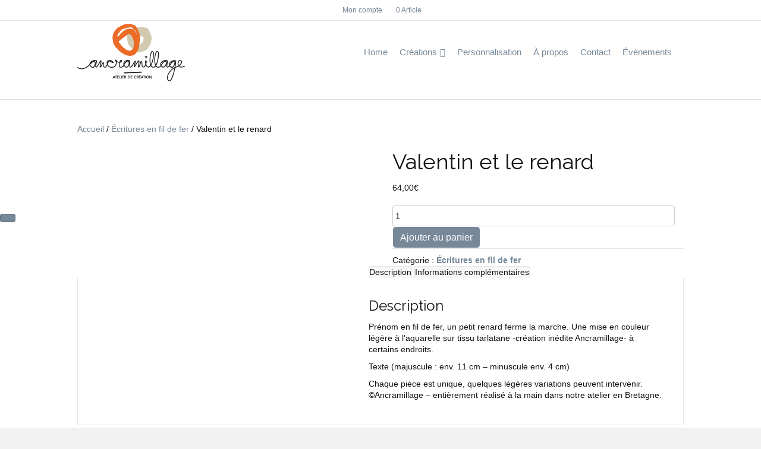

--- FILE ---
content_type: text/html; charset=UTF-8
request_url: https://www.ancramillage.fr/produit/ecritures-en-fil-de-fer/valentin-et-le-renard/
body_size: 15026
content:
<!DOCTYPE html>
<html lang="fr-FR">
<head>
<meta charset="UTF-8" />
<meta name='viewport' content='width=device-width, initial-scale=1.0' />
<meta http-equiv='X-UA-Compatible' content='IE=edge' />
<link rel="profile" href="https://gmpg.org/xfn/11" />
<!-- This site is running CAOS for WordPress -->
<meta name='robots' content='index, follow, max-image-preview:large, max-snippet:-1, max-video-preview:-1' />

	<!-- This site is optimized with the Yoast SEO plugin v26.6 - https://yoast.com/wordpress/plugins/seo/ -->
	<title>Valentin et le renard - Ancramillage</title>
	<link rel="canonical" href="https://www.ancramillage.fr/produit/ecritures-en-fil-de-fer/valentin-et-le-renard/" />
	<meta property="og:locale" content="fr_FR" />
	<meta property="og:type" content="article" />
	<meta property="og:title" content="Valentin et le renard - Ancramillage" />
	<meta property="og:description" content="Prénom en fil de fer, un petit renard ferme la marche. Une mise en couleur légère à l’aquarelle sur tissu tarlatane -création inédite Ancramillage- à certains endroits. Texte (majuscule :&hellip;" />
	<meta property="og:url" content="https://www.ancramillage.fr/produit/ecritures-en-fil-de-fer/valentin-et-le-renard/" />
	<meta property="og:site_name" content="Ancramillage" />
	<meta property="article:publisher" content="https://www.facebook.com/Ancramillage-426859424081673/" />
	<meta property="article:modified_time" content="2022-01-20T15:09:59+00:00" />
	<meta property="og:image" content="https://www.ancramillage.fr/wp-content/uploads/2022/01/F05VA002-ZOOM.jpg" />
	<meta property="og:image:width" content="800" />
	<meta property="og:image:height" content="800" />
	<meta property="og:image:type" content="image/jpeg" />
	<meta name="twitter:card" content="summary_large_image" />
	<script type="application/ld+json" class="yoast-schema-graph">{"@context":"https://schema.org","@graph":[{"@type":"WebPage","@id":"https://www.ancramillage.fr/produit/ecritures-en-fil-de-fer/valentin-et-le-renard/","url":"https://www.ancramillage.fr/produit/ecritures-en-fil-de-fer/valentin-et-le-renard/","name":"Valentin et le renard - Ancramillage","isPartOf":{"@id":"https://www.ancramillage.fr/#website"},"primaryImageOfPage":{"@id":"https://www.ancramillage.fr/produit/ecritures-en-fil-de-fer/valentin-et-le-renard/#primaryimage"},"image":{"@id":"https://www.ancramillage.fr/produit/ecritures-en-fil-de-fer/valentin-et-le-renard/#primaryimage"},"thumbnailUrl":"https://www.ancramillage.fr/wp-content/uploads/2022/01/F05VA002-ZOOM.jpg","datePublished":"2022-01-20T15:08:54+00:00","dateModified":"2022-01-20T15:09:59+00:00","breadcrumb":{"@id":"https://www.ancramillage.fr/produit/ecritures-en-fil-de-fer/valentin-et-le-renard/#breadcrumb"},"inLanguage":"fr-FR","potentialAction":[{"@type":"ReadAction","target":["https://www.ancramillage.fr/produit/ecritures-en-fil-de-fer/valentin-et-le-renard/"]}]},{"@type":"ImageObject","inLanguage":"fr-FR","@id":"https://www.ancramillage.fr/produit/ecritures-en-fil-de-fer/valentin-et-le-renard/#primaryimage","url":"https://www.ancramillage.fr/wp-content/uploads/2022/01/F05VA002-ZOOM.jpg","contentUrl":"https://www.ancramillage.fr/wp-content/uploads/2022/01/F05VA002-ZOOM.jpg","width":800,"height":800,"caption":"©Ancramillage"},{"@type":"BreadcrumbList","@id":"https://www.ancramillage.fr/produit/ecritures-en-fil-de-fer/valentin-et-le-renard/#breadcrumb","itemListElement":[{"@type":"ListItem","position":1,"name":"Accueil","item":"https://www.ancramillage.fr/"},{"@type":"ListItem","position":2,"name":"Créations","item":"https://www.ancramillage.fr/creations/"},{"@type":"ListItem","position":3,"name":"Valentin et le renard"}]},{"@type":"WebSite","@id":"https://www.ancramillage.fr/#website","url":"https://www.ancramillage.fr/","name":"Ancramillage","description":"Atelier de création","publisher":{"@id":"https://www.ancramillage.fr/#organization"},"potentialAction":[{"@type":"SearchAction","target":{"@type":"EntryPoint","urlTemplate":"https://www.ancramillage.fr/?s={search_term_string}"},"query-input":{"@type":"PropertyValueSpecification","valueRequired":true,"valueName":"search_term_string"}}],"inLanguage":"fr-FR"},{"@type":"Organization","@id":"https://www.ancramillage.fr/#organization","name":"Ancramillage","url":"https://www.ancramillage.fr/","logo":{"@type":"ImageObject","inLanguage":"fr-FR","@id":"https://www.ancramillage.fr/#/schema/logo/image/","url":"https://www.ancramillage.fr/wp-content/uploads/2020/01/logo-ancramillage-site-320-1-e1580061437984.jpg","contentUrl":"https://www.ancramillage.fr/wp-content/uploads/2020/01/logo-ancramillage-site-320-1-e1580061437984.jpg","width":224,"height":74,"caption":"Ancramillage"},"image":{"@id":"https://www.ancramillage.fr/#/schema/logo/image/"},"sameAs":["https://www.facebook.com/Ancramillage-426859424081673/","https://www.instagram.com/ancramillage/"]}]}</script>
	<!-- / Yoast SEO plugin. -->


<link rel="alternate" type="text/calendar" title="Ancramillage &raquo; Flux iCal" href="https://www.ancramillage.fr/events/?ical=1" />
<link rel="alternate" title="oEmbed (JSON)" type="application/json+oembed" href="https://www.ancramillage.fr/wp-json/oembed/1.0/embed?url=https%3A%2F%2Fwww.ancramillage.fr%2Fproduit%2Fecritures-en-fil-de-fer%2Fvalentin-et-le-renard%2F" />
<link rel="alternate" title="oEmbed (XML)" type="text/xml+oembed" href="https://www.ancramillage.fr/wp-json/oembed/1.0/embed?url=https%3A%2F%2Fwww.ancramillage.fr%2Fproduit%2Fecritures-en-fil-de-fer%2Fvalentin-et-le-renard%2F&#038;format=xml" />
<style id='wp-img-auto-sizes-contain-inline-css'>
img:is([sizes=auto i],[sizes^="auto," i]){contain-intrinsic-size:3000px 1500px}
/*# sourceURL=wp-img-auto-sizes-contain-inline-css */
</style>
<link rel='stylesheet' id='wp-block-library-css' href='https://www.ancramillage.fr/wp-includes/css/dist/block-library/style.min.css?ver=6.9' media='all' />
<link rel='stylesheet' id='wc-blocks-style-css' href='https://www.ancramillage.fr/wp-content/plugins/woocommerce/assets/client/blocks/wc-blocks.css?ver=wc-10.4.3' media='all' />
<style id='global-styles-inline-css'>
:root{--wp--preset--aspect-ratio--square: 1;--wp--preset--aspect-ratio--4-3: 4/3;--wp--preset--aspect-ratio--3-4: 3/4;--wp--preset--aspect-ratio--3-2: 3/2;--wp--preset--aspect-ratio--2-3: 2/3;--wp--preset--aspect-ratio--16-9: 16/9;--wp--preset--aspect-ratio--9-16: 9/16;--wp--preset--color--black: #000000;--wp--preset--color--cyan-bluish-gray: #abb8c3;--wp--preset--color--white: #ffffff;--wp--preset--color--pale-pink: #f78da7;--wp--preset--color--vivid-red: #cf2e2e;--wp--preset--color--luminous-vivid-orange: #ff6900;--wp--preset--color--luminous-vivid-amber: #fcb900;--wp--preset--color--light-green-cyan: #7bdcb5;--wp--preset--color--vivid-green-cyan: #00d084;--wp--preset--color--pale-cyan-blue: #8ed1fc;--wp--preset--color--vivid-cyan-blue: #0693e3;--wp--preset--color--vivid-purple: #9b51e0;--wp--preset--color--fl-heading-text: #121212;--wp--preset--color--fl-body-bg: #f2f2f2;--wp--preset--color--fl-body-text: #121212;--wp--preset--color--fl-accent: #778899;--wp--preset--color--fl-accent-hover: #cfc8c0;--wp--preset--color--fl-topbar-bg: #ffffff;--wp--preset--color--fl-topbar-text: #121212;--wp--preset--color--fl-topbar-link: #778899;--wp--preset--color--fl-topbar-hover: #cfc8c0;--wp--preset--color--fl-header-bg: #ffffff;--wp--preset--color--fl-header-text: #121212;--wp--preset--color--fl-header-link: #778899;--wp--preset--color--fl-header-hover: #cfc8c0;--wp--preset--color--fl-nav-bg: #ffffff;--wp--preset--color--fl-nav-link: #ffffff;--wp--preset--color--fl-nav-hover: #2b7bb9;--wp--preset--color--fl-content-bg: #ffffff;--wp--preset--color--fl-footer-widgets-bg: #ffffff;--wp--preset--color--fl-footer-widgets-text: #121212;--wp--preset--color--fl-footer-widgets-link: #778899;--wp--preset--color--fl-footer-widgets-hover: #cfc8c0;--wp--preset--color--fl-footer-bg: #ffffff;--wp--preset--color--fl-footer-text: #121212;--wp--preset--color--fl-footer-link: #778899;--wp--preset--color--fl-footer-hover: #cfc8c0;--wp--preset--gradient--vivid-cyan-blue-to-vivid-purple: linear-gradient(135deg,rgb(6,147,227) 0%,rgb(155,81,224) 100%);--wp--preset--gradient--light-green-cyan-to-vivid-green-cyan: linear-gradient(135deg,rgb(122,220,180) 0%,rgb(0,208,130) 100%);--wp--preset--gradient--luminous-vivid-amber-to-luminous-vivid-orange: linear-gradient(135deg,rgb(252,185,0) 0%,rgb(255,105,0) 100%);--wp--preset--gradient--luminous-vivid-orange-to-vivid-red: linear-gradient(135deg,rgb(255,105,0) 0%,rgb(207,46,46) 100%);--wp--preset--gradient--very-light-gray-to-cyan-bluish-gray: linear-gradient(135deg,rgb(238,238,238) 0%,rgb(169,184,195) 100%);--wp--preset--gradient--cool-to-warm-spectrum: linear-gradient(135deg,rgb(74,234,220) 0%,rgb(151,120,209) 20%,rgb(207,42,186) 40%,rgb(238,44,130) 60%,rgb(251,105,98) 80%,rgb(254,248,76) 100%);--wp--preset--gradient--blush-light-purple: linear-gradient(135deg,rgb(255,206,236) 0%,rgb(152,150,240) 100%);--wp--preset--gradient--blush-bordeaux: linear-gradient(135deg,rgb(254,205,165) 0%,rgb(254,45,45) 50%,rgb(107,0,62) 100%);--wp--preset--gradient--luminous-dusk: linear-gradient(135deg,rgb(255,203,112) 0%,rgb(199,81,192) 50%,rgb(65,88,208) 100%);--wp--preset--gradient--pale-ocean: linear-gradient(135deg,rgb(255,245,203) 0%,rgb(182,227,212) 50%,rgb(51,167,181) 100%);--wp--preset--gradient--electric-grass: linear-gradient(135deg,rgb(202,248,128) 0%,rgb(113,206,126) 100%);--wp--preset--gradient--midnight: linear-gradient(135deg,rgb(2,3,129) 0%,rgb(40,116,252) 100%);--wp--preset--font-size--small: 13px;--wp--preset--font-size--medium: 20px;--wp--preset--font-size--large: 36px;--wp--preset--font-size--x-large: 42px;--wp--preset--spacing--20: 0.44rem;--wp--preset--spacing--30: 0.67rem;--wp--preset--spacing--40: 1rem;--wp--preset--spacing--50: 1.5rem;--wp--preset--spacing--60: 2.25rem;--wp--preset--spacing--70: 3.38rem;--wp--preset--spacing--80: 5.06rem;--wp--preset--shadow--natural: 6px 6px 9px rgba(0, 0, 0, 0.2);--wp--preset--shadow--deep: 12px 12px 50px rgba(0, 0, 0, 0.4);--wp--preset--shadow--sharp: 6px 6px 0px rgba(0, 0, 0, 0.2);--wp--preset--shadow--outlined: 6px 6px 0px -3px rgb(255, 255, 255), 6px 6px rgb(0, 0, 0);--wp--preset--shadow--crisp: 6px 6px 0px rgb(0, 0, 0);}:where(.is-layout-flex){gap: 0.5em;}:where(.is-layout-grid){gap: 0.5em;}body .is-layout-flex{display: flex;}.is-layout-flex{flex-wrap: wrap;align-items: center;}.is-layout-flex > :is(*, div){margin: 0;}body .is-layout-grid{display: grid;}.is-layout-grid > :is(*, div){margin: 0;}:where(.wp-block-columns.is-layout-flex){gap: 2em;}:where(.wp-block-columns.is-layout-grid){gap: 2em;}:where(.wp-block-post-template.is-layout-flex){gap: 1.25em;}:where(.wp-block-post-template.is-layout-grid){gap: 1.25em;}.has-black-color{color: var(--wp--preset--color--black) !important;}.has-cyan-bluish-gray-color{color: var(--wp--preset--color--cyan-bluish-gray) !important;}.has-white-color{color: var(--wp--preset--color--white) !important;}.has-pale-pink-color{color: var(--wp--preset--color--pale-pink) !important;}.has-vivid-red-color{color: var(--wp--preset--color--vivid-red) !important;}.has-luminous-vivid-orange-color{color: var(--wp--preset--color--luminous-vivid-orange) !important;}.has-luminous-vivid-amber-color{color: var(--wp--preset--color--luminous-vivid-amber) !important;}.has-light-green-cyan-color{color: var(--wp--preset--color--light-green-cyan) !important;}.has-vivid-green-cyan-color{color: var(--wp--preset--color--vivid-green-cyan) !important;}.has-pale-cyan-blue-color{color: var(--wp--preset--color--pale-cyan-blue) !important;}.has-vivid-cyan-blue-color{color: var(--wp--preset--color--vivid-cyan-blue) !important;}.has-vivid-purple-color{color: var(--wp--preset--color--vivid-purple) !important;}.has-black-background-color{background-color: var(--wp--preset--color--black) !important;}.has-cyan-bluish-gray-background-color{background-color: var(--wp--preset--color--cyan-bluish-gray) !important;}.has-white-background-color{background-color: var(--wp--preset--color--white) !important;}.has-pale-pink-background-color{background-color: var(--wp--preset--color--pale-pink) !important;}.has-vivid-red-background-color{background-color: var(--wp--preset--color--vivid-red) !important;}.has-luminous-vivid-orange-background-color{background-color: var(--wp--preset--color--luminous-vivid-orange) !important;}.has-luminous-vivid-amber-background-color{background-color: var(--wp--preset--color--luminous-vivid-amber) !important;}.has-light-green-cyan-background-color{background-color: var(--wp--preset--color--light-green-cyan) !important;}.has-vivid-green-cyan-background-color{background-color: var(--wp--preset--color--vivid-green-cyan) !important;}.has-pale-cyan-blue-background-color{background-color: var(--wp--preset--color--pale-cyan-blue) !important;}.has-vivid-cyan-blue-background-color{background-color: var(--wp--preset--color--vivid-cyan-blue) !important;}.has-vivid-purple-background-color{background-color: var(--wp--preset--color--vivid-purple) !important;}.has-black-border-color{border-color: var(--wp--preset--color--black) !important;}.has-cyan-bluish-gray-border-color{border-color: var(--wp--preset--color--cyan-bluish-gray) !important;}.has-white-border-color{border-color: var(--wp--preset--color--white) !important;}.has-pale-pink-border-color{border-color: var(--wp--preset--color--pale-pink) !important;}.has-vivid-red-border-color{border-color: var(--wp--preset--color--vivid-red) !important;}.has-luminous-vivid-orange-border-color{border-color: var(--wp--preset--color--luminous-vivid-orange) !important;}.has-luminous-vivid-amber-border-color{border-color: var(--wp--preset--color--luminous-vivid-amber) !important;}.has-light-green-cyan-border-color{border-color: var(--wp--preset--color--light-green-cyan) !important;}.has-vivid-green-cyan-border-color{border-color: var(--wp--preset--color--vivid-green-cyan) !important;}.has-pale-cyan-blue-border-color{border-color: var(--wp--preset--color--pale-cyan-blue) !important;}.has-vivid-cyan-blue-border-color{border-color: var(--wp--preset--color--vivid-cyan-blue) !important;}.has-vivid-purple-border-color{border-color: var(--wp--preset--color--vivid-purple) !important;}.has-vivid-cyan-blue-to-vivid-purple-gradient-background{background: var(--wp--preset--gradient--vivid-cyan-blue-to-vivid-purple) !important;}.has-light-green-cyan-to-vivid-green-cyan-gradient-background{background: var(--wp--preset--gradient--light-green-cyan-to-vivid-green-cyan) !important;}.has-luminous-vivid-amber-to-luminous-vivid-orange-gradient-background{background: var(--wp--preset--gradient--luminous-vivid-amber-to-luminous-vivid-orange) !important;}.has-luminous-vivid-orange-to-vivid-red-gradient-background{background: var(--wp--preset--gradient--luminous-vivid-orange-to-vivid-red) !important;}.has-very-light-gray-to-cyan-bluish-gray-gradient-background{background: var(--wp--preset--gradient--very-light-gray-to-cyan-bluish-gray) !important;}.has-cool-to-warm-spectrum-gradient-background{background: var(--wp--preset--gradient--cool-to-warm-spectrum) !important;}.has-blush-light-purple-gradient-background{background: var(--wp--preset--gradient--blush-light-purple) !important;}.has-blush-bordeaux-gradient-background{background: var(--wp--preset--gradient--blush-bordeaux) !important;}.has-luminous-dusk-gradient-background{background: var(--wp--preset--gradient--luminous-dusk) !important;}.has-pale-ocean-gradient-background{background: var(--wp--preset--gradient--pale-ocean) !important;}.has-electric-grass-gradient-background{background: var(--wp--preset--gradient--electric-grass) !important;}.has-midnight-gradient-background{background: var(--wp--preset--gradient--midnight) !important;}.has-small-font-size{font-size: var(--wp--preset--font-size--small) !important;}.has-medium-font-size{font-size: var(--wp--preset--font-size--medium) !important;}.has-large-font-size{font-size: var(--wp--preset--font-size--large) !important;}.has-x-large-font-size{font-size: var(--wp--preset--font-size--x-large) !important;}
/*# sourceURL=global-styles-inline-css */
</style>

<style id='classic-theme-styles-inline-css'>
/*! This file is auto-generated */
.wp-block-button__link{color:#fff;background-color:#32373c;border-radius:9999px;box-shadow:none;text-decoration:none;padding:calc(.667em + 2px) calc(1.333em + 2px);font-size:1.125em}.wp-block-file__button{background:#32373c;color:#fff;text-decoration:none}
/*# sourceURL=/wp-includes/css/classic-themes.min.css */
</style>
<link rel='stylesheet' id='dnd-upload-cf7-css' href='https://www.ancramillage.fr/wp-content/plugins/drag-and-drop-multiple-file-upload-contact-form-7/assets/css/dnd-upload-cf7.css?ver=1.3.9.3' media='all' />
<link rel='stylesheet' id='contact-form-7-css' href='https://www.ancramillage.fr/wp-content/plugins/contact-form-7/includes/css/styles.css?ver=6.1.4' media='all' />
<link rel='stylesheet' id='wpmenucart-icons-css' href='https://www.ancramillage.fr/wp-content/plugins/woocommerce-menu-bar-cart/assets/css/wpmenucart-icons.min.css?ver=2.14.12' media='all' />
<style id='wpmenucart-icons-inline-css'>
@font-face{font-family:WPMenuCart;src:url(https://www.ancramillage.fr/wp-content/plugins/woocommerce-menu-bar-cart/assets/fonts/WPMenuCart.eot);src:url(https://www.ancramillage.fr/wp-content/plugins/woocommerce-menu-bar-cart/assets/fonts/WPMenuCart.eot?#iefix) format('embedded-opentype'),url(https://www.ancramillage.fr/wp-content/plugins/woocommerce-menu-bar-cart/assets/fonts/WPMenuCart.woff2) format('woff2'),url(https://www.ancramillage.fr/wp-content/plugins/woocommerce-menu-bar-cart/assets/fonts/WPMenuCart.woff) format('woff'),url(https://www.ancramillage.fr/wp-content/plugins/woocommerce-menu-bar-cart/assets/fonts/WPMenuCart.ttf) format('truetype'),url(https://www.ancramillage.fr/wp-content/plugins/woocommerce-menu-bar-cart/assets/fonts/WPMenuCart.svg#WPMenuCart) format('svg');font-weight:400;font-style:normal;font-display:swap}
/*# sourceURL=wpmenucart-icons-inline-css */
</style>
<link rel='stylesheet' id='wpmenucart-css' href='https://www.ancramillage.fr/wp-content/plugins/woocommerce-menu-bar-cart/assets/css/wpmenucart-main.min.css?ver=2.14.12' media='all' />
<link rel='stylesheet' id='photoswipe-css' href='https://www.ancramillage.fr/wp-content/plugins/woocommerce/assets/css/photoswipe/photoswipe.min.css?ver=10.4.3' media='all' />
<link rel='stylesheet' id='photoswipe-default-skin-css' href='https://www.ancramillage.fr/wp-content/plugins/woocommerce/assets/css/photoswipe/default-skin/default-skin.min.css?ver=10.4.3' media='all' />
<link rel='stylesheet' id='woocommerce-layout-css' href='https://www.ancramillage.fr/wp-content/plugins/woocommerce/assets/css/woocommerce-layout.css?ver=10.4.3' media='all' />
<link rel='stylesheet' id='woocommerce-smallscreen-css' href='https://www.ancramillage.fr/wp-content/plugins/woocommerce/assets/css/woocommerce-smallscreen.css?ver=10.4.3' media='only screen and (max-width: 767px)' />
<link rel='stylesheet' id='woocommerce-general-css' href='https://www.ancramillage.fr/wp-content/plugins/woocommerce/assets/css/woocommerce.css?ver=10.4.3' media='all' />
<style id='woocommerce-inline-inline-css'>
.woocommerce form .form-row .required { visibility: visible; }
/*# sourceURL=woocommerce-inline-inline-css */
</style>
<link rel='stylesheet' id='flexible-shipping-free-shipping-css' href='https://www.ancramillage.fr/wp-content/plugins/flexible-shipping/assets/dist/css/free-shipping.css?ver=6.5.2.2' media='all' />
<link rel='stylesheet' id='tablepress-default-css' href='https://www.ancramillage.fr/wp-content/plugins/tablepress/css/build/default.css?ver=3.2.6' media='all' />
<link rel='stylesheet' id='font-awesome-5-css' href='https://www.ancramillage.fr/wp-content/plugins/bb-plugin/fonts/fontawesome/5.15.4/css/all.min.css?ver=2.9.4.2' media='all' />
<link rel='stylesheet' id='bootstrap-css' href='https://www.ancramillage.fr/wp-content/themes/bb-theme/css/bootstrap.min.css?ver=1.7.19.1' media='all' />
<link rel='stylesheet' id='fl-automator-skin-css' href='https://www.ancramillage.fr/wp-content/uploads/bb-theme/skin-6936fb5a3ca1f.css?ver=1.7.19.1' media='all' />
<link rel='stylesheet' id='fl-child-theme-css' href='https://www.ancramillage.fr/wp-content/themes/bb-theme-child/style.css?ver=6.9' media='all' />
<link rel='stylesheet' id='fl-builder-google-fonts-e4ae4e9e9c5eb579533e5cded8096573-css' href='//fonts.googleapis.com/css?family=Raleway%3A400&#038;ver=6.9' media='all' />
<script src="https://www.ancramillage.fr/wp-includes/js/jquery/jquery.min.js?ver=3.7.1" id="jquery-core-js"></script>
<script src="https://www.ancramillage.fr/wp-includes/js/jquery/jquery-migrate.min.js?ver=3.4.1" id="jquery-migrate-js"></script>
<script src="https://www.ancramillage.fr/wp-content/plugins/woocommerce/assets/js/zoom/jquery.zoom.min.js?ver=1.7.21-wc.10.4.3" id="wc-zoom-js" defer data-wp-strategy="defer"></script>
<script src="https://www.ancramillage.fr/wp-content/plugins/woocommerce/assets/js/flexslider/jquery.flexslider.min.js?ver=2.7.2-wc.10.4.3" id="wc-flexslider-js" defer data-wp-strategy="defer"></script>
<script src="https://www.ancramillage.fr/wp-content/plugins/woocommerce/assets/js/photoswipe/photoswipe.min.js?ver=4.1.1-wc.10.4.3" id="wc-photoswipe-js" defer data-wp-strategy="defer"></script>
<script src="https://www.ancramillage.fr/wp-content/plugins/woocommerce/assets/js/photoswipe/photoswipe-ui-default.min.js?ver=4.1.1-wc.10.4.3" id="wc-photoswipe-ui-default-js" defer data-wp-strategy="defer"></script>
<script id="wc-single-product-js-extra">
var wc_single_product_params = {"i18n_required_rating_text":"Veuillez s\u00e9lectionner une note","i18n_rating_options":["1\u00a0\u00e9toile sur 5","2\u00a0\u00e9toiles sur 5","3\u00a0\u00e9toiles sur 5","4\u00a0\u00e9toiles sur 5","5\u00a0\u00e9toiles sur 5"],"i18n_product_gallery_trigger_text":"Voir la galerie d\u2019images en plein \u00e9cran","review_rating_required":"yes","flexslider":{"rtl":false,"animation":"slide","smoothHeight":true,"directionNav":false,"controlNav":"thumbnails","slideshow":false,"animationSpeed":500,"animationLoop":false,"allowOneSlide":false},"zoom_enabled":"1","zoom_options":[],"photoswipe_enabled":"1","photoswipe_options":{"shareEl":false,"closeOnScroll":false,"history":false,"hideAnimationDuration":0,"showAnimationDuration":0},"flexslider_enabled":"1"};
//# sourceURL=wc-single-product-js-extra
</script>
<script src="https://www.ancramillage.fr/wp-content/plugins/woocommerce/assets/js/frontend/single-product.min.js?ver=10.4.3" id="wc-single-product-js" defer data-wp-strategy="defer"></script>
<script src="https://www.ancramillage.fr/wp-content/plugins/woocommerce/assets/js/jquery-blockui/jquery.blockUI.min.js?ver=2.7.0-wc.10.4.3" id="wc-jquery-blockui-js" defer data-wp-strategy="defer"></script>
<script src="https://www.ancramillage.fr/wp-content/plugins/woocommerce/assets/js/js-cookie/js.cookie.min.js?ver=2.1.4-wc.10.4.3" id="wc-js-cookie-js" defer data-wp-strategy="defer"></script>
<script id="woocommerce-js-extra">
var woocommerce_params = {"ajax_url":"/wp-admin/admin-ajax.php","wc_ajax_url":"/?wc-ajax=%%endpoint%%","i18n_password_show":"Afficher le mot de passe","i18n_password_hide":"Masquer le mot de passe"};
//# sourceURL=woocommerce-js-extra
</script>
<script src="https://www.ancramillage.fr/wp-content/plugins/woocommerce/assets/js/frontend/woocommerce.min.js?ver=10.4.3" id="woocommerce-js" defer data-wp-strategy="defer"></script>
<script data-cfasync="false" async src="https://www.ancramillage.fr/wp-content/cache/caos-analytics/d2671190.js?id=G-E2DLYMJBKH" id="caos-gtag-js"></script>
<script data-cfasync="false" id="caos-gtag-js-after">
window.dataLayer = window.dataLayer || [];

    function gtag() {
        dataLayer.push(arguments);
    }

    gtag('js', new Date());
    gtag('config', 'G-E2DLYMJBKH', {"cookie_domain":"www.ancramillage.fr","cookie_flags":"samesite=none;secure","allow_google_signals":true});
	
//# sourceURL=caos-gtag-js-after
</script>
<link rel="https://api.w.org/" href="https://www.ancramillage.fr/wp-json/" /><link rel="alternate" title="JSON" type="application/json" href="https://www.ancramillage.fr/wp-json/wp/v2/product/3194" /><link rel='shortlink' href='https://www.ancramillage.fr/?p=3194' />
<meta name="tec-api-version" content="v1"><meta name="tec-api-origin" content="https://www.ancramillage.fr"><link rel="alternate" href="https://www.ancramillage.fr/wp-json/tribe/events/v1/" />	<noscript><style>.woocommerce-product-gallery{ opacity: 1 !important; }</style></noscript>
	<link rel="shortcut icon" href="https://www.ancramillage.fr/wp-content/uploads/2023/01/favicon2023.ico" type="image/x-icon" />
</head>
<body class="wp-singular product-template-default single single-product postid-3194 wp-theme-bb-theme wp-child-theme-bb-theme-child theme-bb-theme fl-builder-2-9-4-2 fl-theme-1-7-19-1 fl-no-js woocommerce woocommerce-page woocommerce-no-js tribe-no-js fl-framework-bootstrap fl-preset-default fl-full-width fl-nav-mobile-offcanvas fl-offcanvas-overlay-right fl-scroll-to-top fl-search-active woo-4 woo-products-per-page-16 fl-submenu-indicator fl-submenu-toggle" itemscope="itemscope" itemtype="https://schema.org/WebPage">
<a aria-label="Aller au contenu" class="fl-screen-reader-text" href="#fl-main-content">Aller au contenu</a><div class="fl-page">
	<header class="fl-page-header fl-page-header-fixed fl-page-nav-right fl-page-nav-toggle-icon fl-page-nav-toggle-visible-medium-mobile"  role="banner">
	<div class="fl-page-header-wrap">
		<div class="fl-page-header-container container">
			<div class="fl-page-header-row row">
				<div class="col-sm-12 col-md-3 fl-page-logo-wrap">
					<div class="fl-page-header-logo">
						<a href="https://www.ancramillage.fr/"><img class="fl-logo-img" loading="false" data-no-lazy="1"   itemscope itemtype="https://schema.org/ImageObject" src="https://www.ancramillage.fr/wp-content/uploads/2023/01/Logo-ancramillage-terre-ac_2.png" data-retina="https://www.ancramillage.fr/wp-content/uploads/2023/01/Logo-ancramillage-terre-ac_1.jpg" title="" width="181" data-width="181" height="97" data-height="97" alt="Ancramillage" /><meta itemprop="name" content="Ancramillage" /></a>
					</div>
				</div>
				<div class="col-sm-12 col-md-9 fl-page-fixed-nav-wrap">
					<div class="fl-page-nav-wrap">
						<nav class="fl-page-nav fl-nav navbar navbar-default navbar-expand-md" aria-label="Menu de l&#039;en-tête" role="navigation">
							<button type="button" class="navbar-toggle navbar-toggler" data-toggle="collapse" data-target=".fl-page-nav-collapse">
								<span>
<div onclick="myFunction(this)">
<div class="bar1"></div>
<div class="bar2"></div>
<div class="bar3"></div>
</div>
<script>
function myFunction(x) {
x.classList.toggle("change");
}
</script>
</span>
							</button>
							<div class="fl-page-nav-collapse collapse navbar-collapse">
								<ul id="menu-menu-superieur" class="nav navbar-nav navbar-right menu fl-theme-menu"><li id="menu-item-27" class="menu-item menu-item-type-custom menu-item-object-custom menu-item-home menu-item-27 nav-item"><a href="https://www.ancramillage.fr" class="nav-link">Home</a></li>
<li id="menu-item-505" class="menu-item menu-item-type-custom menu-item-object-custom menu-item-has-children menu-item-505 nav-item"><a href="https://www.ancramillage.fr/creations/" class="nav-link">Créations</a><div class="fl-submenu-icon-wrap"><span class="fl-submenu-toggle-icon"></span></div>
<ul class="sub-menu">
	<li id="menu-item-474" class="menu-item menu-item-type-custom menu-item-object-custom menu-item-474 nav-item"><a href="https://www.ancramillage.fr/creations/fil-de-fer/" class="nav-link">Fil de fer</a></li>
	<li id="menu-item-471" class="menu-item menu-item-type-custom menu-item-object-custom menu-item-471 nav-item"><a href="https://www.ancramillage.fr/creations/fil-de-fer/ecritures-en-fil-de-fer/" class="nav-link">Ecritures en fil de fer</a></li>
	<li id="menu-item-472" class="menu-item menu-item-type-custom menu-item-object-custom menu-item-has-children menu-item-472 nav-item"><a href="https://www.ancramillage.fr/creations/papeterie-art/" class="nav-link">Papeterie d&rsquo;art</a><div class="fl-submenu-icon-wrap"><span class="fl-submenu-toggle-icon"></span></div>
	<ul class="sub-menu">
		<li id="menu-item-1974" class="menu-item menu-item-type-custom menu-item-object-custom menu-item-1974 nav-item"><a href="https://www.ancramillage.fr/creations/papeterie-art/anniversaire/" class="nav-link">Anniversaire</a></li>
		<li id="menu-item-1975" class="menu-item menu-item-type-custom menu-item-object-custom menu-item-1975 nav-item"><a href="https://www.ancramillage.fr/creations/papeterie-art/moments-tout-doux/" class="nav-link">Moments tout doux</a></li>
		<li id="menu-item-1976" class="menu-item menu-item-type-custom menu-item-object-custom menu-item-1976 nav-item"><a href="https://www.ancramillage.fr/creations/papeterie-art/arrivee-de-bebe/" class="nav-link">Arrivée de bébé</a></li>
		<li id="menu-item-1977" class="menu-item menu-item-type-custom menu-item-object-custom menu-item-1977 nav-item"><a href="https://www.ancramillage.fr/creations/papeterie-art/bruit-des-vagues/" class="nav-link">Bruit des vagues</a></li>
		<li id="menu-item-1978" class="menu-item menu-item-type-custom menu-item-object-custom menu-item-1978 nav-item"><a href="https://www.ancramillage.fr/creations/papeterie-art/jolie-terre/" class="nav-link">Jolie terre</a></li>
	</ul>
</li>
	<li id="menu-item-473" class="menu-item menu-item-type-custom menu-item-object-custom menu-item-473 nav-item"><a href="https://www.ancramillage.fr/creations/tableaux/" class="nav-link">Tableaux</a></li>
</ul>
</li>
<li id="menu-item-750" class="menu-item menu-item-type-post_type menu-item-object-page menu-item-750 nav-item"><a href="https://www.ancramillage.fr/personnalisation/" class="nav-link">Personnalisation</a></li>
<li id="menu-item-28" class="menu-item menu-item-type-post_type menu-item-object-page menu-item-28 nav-item"><a href="https://www.ancramillage.fr/a-propos-de/" class="nav-link">À propos</a></li>
<li id="menu-item-30" class="menu-item menu-item-type-post_type menu-item-object-page menu-item-30 nav-item"><a href="https://www.ancramillage.fr/contact/" class="nav-link">Contact</a></li>
<li id="menu-item-568" class="menu-item menu-item-type-post_type_archive menu-item-object-tribe_events menu-item-568 nav-item"><a href="https://www.ancramillage.fr/events/" class="nav-link">Évènements</a></li>
</ul>							</div>
						</nav>
					</div>
				</div>
			</div>
		</div>
	</div>
</header><!-- .fl-page-header-fixed -->
<div class="fl-page-bar">
	<div class="fl-page-bar-container container">
		<div class="fl-page-bar-row row">
			<div class="col-md-12 text-center clearfix">	<div class="fl-social-icons">
	<a href="https://www.facebook.com/Ancramillage-426859424081673/" target="_self" rel="noopener noreferrer"><span class="sr-only">Facebook</span><i aria-hidden="true" class="fab fa-facebook-f mono"></i></a><a href="https://www.instagram.com/ancramillage/" target="_self" rel="noopener noreferrer"><span class="sr-only">Instagram</span><i aria-hidden="true" class="fab fa-instagram mono"></i></a></div>
		<nav class="top-bar-nav" aria-label="Menu de la barre du haut" itemscope="itemscope" itemtype="https://schema.org/SiteNavigationElement"			role="navigation">
			<ul id="menu-e-commerce-ancramillage" class="fl-page-bar-nav nav navbar-nav menu"><li id="menu-item-2273" class="menu-item menu-item-type-custom menu-item-object-custom menu-item-2273 nav-item"><a href="https://www.ancramillage.fr/mon-compte/edit-account/" class="nav-link">Mon compte</a></li>
<li class="menu-item menu-item-type-custom menu-item-object-custom menu-item-2273 nav-item wpmenucartli wpmenucart-display-standard menu-item" id="wpmenucartli"><a class="wpmenucart-contents empty-wpmenucart-visible" href="https://www.ancramillage.fr/creations/" title="Faire des achats"><i class="wpmenucart-icon-shopping-cart-0" role="img" aria-label="Cart"></i><span class="cartcontents">0 Article</span></a></li></ul></nav></div>					</div>
	</div>
</div><!-- .fl-page-bar -->
<header class="fl-page-header fl-page-header-primary fl-page-nav-right fl-page-nav-toggle-icon fl-page-nav-toggle-visible-medium-mobile" itemscope="itemscope" itemtype="https://schema.org/WPHeader"  role="banner">
	<div class="fl-page-header-wrap">
		<div class="fl-page-header-container container">
			<div class="fl-page-header-row row">
				<div class="col-sm-12 col-md-4 fl-page-header-logo-col">
					<div class="fl-page-header-logo" itemscope="itemscope" itemtype="https://schema.org/Organization">
						<a href="https://www.ancramillage.fr/" itemprop="url"><img class="fl-logo-img" loading="false" data-no-lazy="1"   itemscope itemtype="https://schema.org/ImageObject" src="https://www.ancramillage.fr/wp-content/uploads/2023/01/Logo-ancramillage-terre-ac_2.png" data-retina="https://www.ancramillage.fr/wp-content/uploads/2023/01/Logo-ancramillage-terre-ac_1.jpg" title="" width="181" data-width="181" height="97" data-height="97" alt="Ancramillage" /><meta itemprop="name" content="Ancramillage" /></a>
											</div>
				</div>
				<div class="col-sm-12 col-md-8 fl-page-nav-col">
					<div class="fl-page-nav-wrap">
						<nav class="fl-page-nav fl-nav navbar navbar-default navbar-expand-md" aria-label="Menu de l&#039;en-tête" itemscope="itemscope" itemtype="https://schema.org/SiteNavigationElement" role="navigation">
							<button type="button" class="navbar-toggle navbar-toggler" data-toggle="collapse" data-target=".fl-page-nav-collapse">
								<span>
<div onclick="myFunction(this)">
<div class="bar1"></div>
<div class="bar2"></div>
<div class="bar3"></div>
</div>
<script>
function myFunction(x) {
x.classList.toggle("change");
}
</script>
</span>
							</button>
							<div class="fl-page-nav-collapse collapse navbar-collapse">
								<ul id="menu-menu-superieur-1" class="nav navbar-nav navbar-right menu fl-theme-menu"><li class="menu-item menu-item-type-custom menu-item-object-custom menu-item-home menu-item-27 nav-item"><a href="https://www.ancramillage.fr" class="nav-link">Home</a></li>
<li class="menu-item menu-item-type-custom menu-item-object-custom menu-item-has-children menu-item-505 nav-item"><a href="https://www.ancramillage.fr/creations/" class="nav-link">Créations</a><div class="fl-submenu-icon-wrap"><span class="fl-submenu-toggle-icon"></span></div>
<ul class="sub-menu">
	<li class="menu-item menu-item-type-custom menu-item-object-custom menu-item-474 nav-item"><a href="https://www.ancramillage.fr/creations/fil-de-fer/" class="nav-link">Fil de fer</a></li>
	<li class="menu-item menu-item-type-custom menu-item-object-custom menu-item-471 nav-item"><a href="https://www.ancramillage.fr/creations/fil-de-fer/ecritures-en-fil-de-fer/" class="nav-link">Ecritures en fil de fer</a></li>
	<li class="menu-item menu-item-type-custom menu-item-object-custom menu-item-has-children menu-item-472 nav-item"><a href="https://www.ancramillage.fr/creations/papeterie-art/" class="nav-link">Papeterie d&rsquo;art</a><div class="fl-submenu-icon-wrap"><span class="fl-submenu-toggle-icon"></span></div>
	<ul class="sub-menu">
		<li class="menu-item menu-item-type-custom menu-item-object-custom menu-item-1974 nav-item"><a href="https://www.ancramillage.fr/creations/papeterie-art/anniversaire/" class="nav-link">Anniversaire</a></li>
		<li class="menu-item menu-item-type-custom menu-item-object-custom menu-item-1975 nav-item"><a href="https://www.ancramillage.fr/creations/papeterie-art/moments-tout-doux/" class="nav-link">Moments tout doux</a></li>
		<li class="menu-item menu-item-type-custom menu-item-object-custom menu-item-1976 nav-item"><a href="https://www.ancramillage.fr/creations/papeterie-art/arrivee-de-bebe/" class="nav-link">Arrivée de bébé</a></li>
		<li class="menu-item menu-item-type-custom menu-item-object-custom menu-item-1977 nav-item"><a href="https://www.ancramillage.fr/creations/papeterie-art/bruit-des-vagues/" class="nav-link">Bruit des vagues</a></li>
		<li class="menu-item menu-item-type-custom menu-item-object-custom menu-item-1978 nav-item"><a href="https://www.ancramillage.fr/creations/papeterie-art/jolie-terre/" class="nav-link">Jolie terre</a></li>
	</ul>
</li>
	<li class="menu-item menu-item-type-custom menu-item-object-custom menu-item-473 nav-item"><a href="https://www.ancramillage.fr/creations/tableaux/" class="nav-link">Tableaux</a></li>
</ul>
</li>
<li class="menu-item menu-item-type-post_type menu-item-object-page menu-item-750 nav-item"><a href="https://www.ancramillage.fr/personnalisation/" class="nav-link">Personnalisation</a></li>
<li class="menu-item menu-item-type-post_type menu-item-object-page menu-item-28 nav-item"><a href="https://www.ancramillage.fr/a-propos-de/" class="nav-link">À propos</a></li>
<li class="menu-item menu-item-type-post_type menu-item-object-page menu-item-30 nav-item"><a href="https://www.ancramillage.fr/contact/" class="nav-link">Contact</a></li>
<li class="menu-item menu-item-type-post_type_archive menu-item-object-tribe_events menu-item-568 nav-item"><a href="https://www.ancramillage.fr/events/" class="nav-link">Évènements</a></li>
</ul><div class="fl-page-nav-search">
	<a href="#" class="fas fa-search" aria-label="Recherche" aria-expanded="false" aria-haspopup="true" id='flsearchform'></a>
	<form method="get" role="search" aria-label="Recherche" action="https://www.ancramillage.fr/" title="Entrez mot(s) clé pour rechercher.">
		<input type="search" class="fl-search-input form-control" name="s" placeholder="Recherche" value="" aria-labelledby="flsearchform" />
	</form>
</div>
							</div>
						</nav>
					</div>
				</div>
			</div>
		</div>
	</div>
</header><!-- .fl-page-header -->
	<div id="fl-main-content" class="fl-page-content" itemprop="mainContentOfPage" role="main">

		
	<div class="container"><div class="row"><div class="fl-content fl-woo-content col-md-12"><nav class="woocommerce-breadcrumb" aria-label="Breadcrumb"><a href="https://www.ancramillage.fr">Accueil</a>&nbsp;&#47;&nbsp;<a href="https://www.ancramillage.fr/creations/ecritures-en-fil-de-fer/">Écritures en fil de fer</a>&nbsp;&#47;&nbsp;Valentin et le renard</nav>
					
			<div class="woocommerce-notices-wrapper"></div><div id="product-3194" class="product type-product post-3194 status-publish first instock product_cat-ecritures-en-fil-de-fer has-post-thumbnail shipping-taxable purchasable product-type-simple">

	<div class="woocommerce-product-gallery woocommerce-product-gallery--with-images woocommerce-product-gallery--columns-4 images" data-columns="4" style="opacity: 0; transition: opacity .25s ease-in-out;">
	<div class="woocommerce-product-gallery__wrapper">
		<div data-thumb="https://www.ancramillage.fr/wp-content/uploads/2022/01/F05VA002-ZOOM-100x100.jpg" data-thumb-alt="Valentin et le renard" data-thumb-srcset="https://www.ancramillage.fr/wp-content/uploads/2022/01/F05VA002-ZOOM-100x100.jpg 100w, https://www.ancramillage.fr/wp-content/uploads/2022/01/F05VA002-ZOOM-300x300.jpg 300w, https://www.ancramillage.fr/wp-content/uploads/2022/01/F05VA002-ZOOM-150x150.jpg 150w, https://www.ancramillage.fr/wp-content/uploads/2022/01/F05VA002-ZOOM-768x768.jpg 768w, https://www.ancramillage.fr/wp-content/uploads/2022/01/F05VA002-ZOOM-350x350.jpg 350w, https://www.ancramillage.fr/wp-content/uploads/2022/01/F05VA002-ZOOM-600x600.jpg 600w, https://www.ancramillage.fr/wp-content/uploads/2022/01/F05VA002-ZOOM.jpg 800w"  data-thumb-sizes="(max-width: 100px) 100vw, 100px" class="woocommerce-product-gallery__image"><a href="https://www.ancramillage.fr/wp-content/uploads/2022/01/F05VA002-ZOOM.jpg"><img width="600" height="600" src="https://www.ancramillage.fr/wp-content/uploads/2022/01/F05VA002-ZOOM-600x600.jpg" class="wp-post-image" alt="Valentin et le renard" data-caption="©Ancramillage" data-src="https://www.ancramillage.fr/wp-content/uploads/2022/01/F05VA002-ZOOM.jpg" data-large_image="https://www.ancramillage.fr/wp-content/uploads/2022/01/F05VA002-ZOOM.jpg" data-large_image_width="800" data-large_image_height="800" decoding="async" fetchpriority="high" srcset="https://www.ancramillage.fr/wp-content/uploads/2022/01/F05VA002-ZOOM-600x600.jpg 600w, https://www.ancramillage.fr/wp-content/uploads/2022/01/F05VA002-ZOOM-300x300.jpg 300w, https://www.ancramillage.fr/wp-content/uploads/2022/01/F05VA002-ZOOM-150x150.jpg 150w, https://www.ancramillage.fr/wp-content/uploads/2022/01/F05VA002-ZOOM-768x768.jpg 768w, https://www.ancramillage.fr/wp-content/uploads/2022/01/F05VA002-ZOOM-350x350.jpg 350w, https://www.ancramillage.fr/wp-content/uploads/2022/01/F05VA002-ZOOM-100x100.jpg 100w, https://www.ancramillage.fr/wp-content/uploads/2022/01/F05VA002-ZOOM.jpg 800w" sizes="(max-width: 600px) 100vw, 600px" /></a></div><div data-thumb="https://www.ancramillage.fr/wp-content/uploads/2022/01/F05VA002-AMBIANCE-100x100.jpg" data-thumb-alt="Valentin et le renard – Image 2" data-thumb-srcset="https://www.ancramillage.fr/wp-content/uploads/2022/01/F05VA002-AMBIANCE-100x100.jpg 100w, https://www.ancramillage.fr/wp-content/uploads/2022/01/F05VA002-AMBIANCE-300x300.jpg 300w, https://www.ancramillage.fr/wp-content/uploads/2022/01/F05VA002-AMBIANCE-150x150.jpg 150w, https://www.ancramillage.fr/wp-content/uploads/2022/01/F05VA002-AMBIANCE-768x768.jpg 768w, https://www.ancramillage.fr/wp-content/uploads/2022/01/F05VA002-AMBIANCE-350x350.jpg 350w, https://www.ancramillage.fr/wp-content/uploads/2022/01/F05VA002-AMBIANCE-600x600.jpg 600w, https://www.ancramillage.fr/wp-content/uploads/2022/01/F05VA002-AMBIANCE.jpg 800w"  data-thumb-sizes="(max-width: 100px) 100vw, 100px" class="woocommerce-product-gallery__image"><a href="https://www.ancramillage.fr/wp-content/uploads/2022/01/F05VA002-AMBIANCE.jpg"><img width="600" height="600" src="https://www.ancramillage.fr/wp-content/uploads/2022/01/F05VA002-AMBIANCE-600x600.jpg" class="" alt="Valentin et le renard – Image 2" data-caption="©Ancramillage" data-src="https://www.ancramillage.fr/wp-content/uploads/2022/01/F05VA002-AMBIANCE.jpg" data-large_image="https://www.ancramillage.fr/wp-content/uploads/2022/01/F05VA002-AMBIANCE.jpg" data-large_image_width="800" data-large_image_height="800" decoding="async" srcset="https://www.ancramillage.fr/wp-content/uploads/2022/01/F05VA002-AMBIANCE-600x600.jpg 600w, https://www.ancramillage.fr/wp-content/uploads/2022/01/F05VA002-AMBIANCE-300x300.jpg 300w, https://www.ancramillage.fr/wp-content/uploads/2022/01/F05VA002-AMBIANCE-150x150.jpg 150w, https://www.ancramillage.fr/wp-content/uploads/2022/01/F05VA002-AMBIANCE-768x768.jpg 768w, https://www.ancramillage.fr/wp-content/uploads/2022/01/F05VA002-AMBIANCE-350x350.jpg 350w, https://www.ancramillage.fr/wp-content/uploads/2022/01/F05VA002-AMBIANCE-100x100.jpg 100w, https://www.ancramillage.fr/wp-content/uploads/2022/01/F05VA002-AMBIANCE.jpg 800w" sizes="(max-width: 600px) 100vw, 600px" /></a></div>	</div>
</div>

	<div class="summary entry-summary">
		<h1 class="product_title entry-title">Valentin et le renard</h1><p class="price"><span class="woocommerce-Price-amount amount"><bdi>64,00<span class="woocommerce-Price-currencySymbol">&euro;</span></bdi></span></p>

	
	<form class="cart" action="https://www.ancramillage.fr/produit/ecritures-en-fil-de-fer/valentin-et-le-renard/" method="post" enctype='multipart/form-data'>
		
		<div class="quantity">
		<label class="screen-reader-text" for="quantity_6967d13ce614a">quantité de Valentin et le renard</label>
	<input
		type="number"
				id="quantity_6967d13ce614a"
		class="input-text qty text"
		name="quantity"
		value="1"
		aria-label="Quantité de produits"
				min="1"
							step="1"
			placeholder=""
			inputmode="numeric"
			autocomplete="off"
			/>
	</div>

		<button type="submit" name="add-to-cart" value="3194" class="single_add_to_cart_button button alt">Ajouter au panier</button>

			</form>

	
<div class="product_meta">

	
	
	<span class="posted_in">Catégorie : <a href="https://www.ancramillage.fr/creations/ecritures-en-fil-de-fer/" rel="tag">Écritures en fil de fer</a></span>
	
	
</div>
	</div>

	
	<div class="woocommerce-tabs wc-tabs-wrapper">
		<ul class="tabs wc-tabs" role="tablist">
							<li role="presentation" class="description_tab" id="tab-title-description">
					<a href="#tab-description" role="tab" aria-controls="tab-description">
						Description					</a>
				</li>
							<li role="presentation" class="additional_information_tab" id="tab-title-additional_information">
					<a href="#tab-additional_information" role="tab" aria-controls="tab-additional_information">
						Informations complémentaires					</a>
				</li>
					</ul>
					<div class="woocommerce-Tabs-panel woocommerce-Tabs-panel--description panel entry-content wc-tab" id="tab-description" role="tabpanel" aria-labelledby="tab-title-description">
				
	<h2>Description</h2>

<p class="p1">Prénom en fil de fer, un petit renard ferme la marche. Une mise en couleur légère à l’aquarelle sur tissu tarlatane -création inédite Ancramillage- à certains endroits.</p>
<p class="p2"><span class="s1">Texte </span>(majuscule : env. 11 cm – minuscule env. 4 cm)</p>
<p>Chaque pièce est unique, quelques légères variations peuvent intervenir. ©Ancramillage – entièrement réalisé à la main dans notre atelier en Bretagne.</p>
			</div>
					<div class="woocommerce-Tabs-panel woocommerce-Tabs-panel--additional_information panel entry-content wc-tab" id="tab-additional_information" role="tabpanel" aria-labelledby="tab-title-additional_information">
				
	<h2>Informations complémentaires</h2>

<table class="woocommerce-product-attributes shop_attributes" aria-label="Détails du produit">
			<tr class="woocommerce-product-attributes-item woocommerce-product-attributes-item--weight">
			<th class="woocommerce-product-attributes-item__label" scope="row">Poids</th>
			<td class="woocommerce-product-attributes-item__value">0,3 kg</td>
		</tr>
			<tr class="woocommerce-product-attributes-item woocommerce-product-attributes-item--dimensions">
			<th class="woocommerce-product-attributes-item__label" scope="row">Dimensions</th>
			<td class="woocommerce-product-attributes-item__value">53 &times; 14 cm</td>
		</tr>
	</table>
			</div>
		
			</div>


	<section class="related products">

					<h2>Produits similaires</h2>
				<ul class="products columns-4">

			
					<li class="product type-product post-305 status-publish first instock product_cat-ecritures-en-fil-de-fer has-post-thumbnail shipping-taxable purchasable product-type-simple">
	<a href="https://www.ancramillage.fr/produit/ecritures-en-fil-de-fer/ecriture-seaside/" class="woocommerce-LoopProduct-link woocommerce-loop-product__link"><img width="350" height="350" src="https://www.ancramillage.fr/wp-content/uploads/2016/03/p_3_1_0_310-thickbox_default-Ecriture-Seaside-350x350.jpg" class="attachment-woocommerce_thumbnail size-woocommerce_thumbnail" alt="Ecriture Seaside" decoding="async" loading="lazy" srcset="https://www.ancramillage.fr/wp-content/uploads/2016/03/p_3_1_0_310-thickbox_default-Ecriture-Seaside-350x350.jpg 350w, https://www.ancramillage.fr/wp-content/uploads/2016/03/p_3_1_0_310-thickbox_default-Ecriture-Seaside-100x100.jpg 100w, https://www.ancramillage.fr/wp-content/uploads/2016/03/p_3_1_0_310-thickbox_default-Ecriture-Seaside.jpg 600w, https://www.ancramillage.fr/wp-content/uploads/2016/03/p_3_1_0_310-thickbox_default-Ecriture-Seaside-500x500.jpg 500w, https://www.ancramillage.fr/wp-content/uploads/2016/03/p_3_1_0_310-thickbox_default-Ecriture-Seaside-150x150.jpg 150w, https://www.ancramillage.fr/wp-content/uploads/2016/03/p_3_1_0_310-thickbox_default-Ecriture-Seaside-300x300.jpg 300w" sizes="auto, (max-width: 350px) 100vw, 350px" /><h2 class="woocommerce-loop-product__title">Seaside</h2>
	<span class="price"><span class="woocommerce-Price-amount amount"><bdi>47,00<span class="woocommerce-Price-currencySymbol">&euro;</span></bdi></span></span>
</a><a href="/produit/ecritures-en-fil-de-fer/valentin-et-le-renard/?add-to-cart=305" aria-describedby="woocommerce_loop_add_to_cart_link_describedby_305" data-quantity="1" class="button product_type_simple add_to_cart_button ajax_add_to_cart" data-product_id="305" data-product_sku="F05SE001" aria-label="Ajouter au panier : &ldquo;Seaside&rdquo;" rel="nofollow" data-success_message="« Seaside » a été ajouté à votre panier">Ajouter au panier</a>	<span id="woocommerce_loop_add_to_cart_link_describedby_305" class="screen-reader-text">
			</span>
</li>

			
					<li class="product type-product post-1492 status-publish instock product_cat-ecritures-en-fil-de-fer has-post-thumbnail shipping-taxable purchasable product-type-simple">
	<a href="https://www.ancramillage.fr/produit/ecritures-en-fil-de-fer/clin-doeil-aux-jumeaux/" class="woocommerce-LoopProduct-link woocommerce-loop-product__link"><img width="350" height="350" src="https://www.ancramillage.fr/wp-content/uploads/2018/02/F05PV001-ZOOM-350x350.jpg" class="attachment-woocommerce_thumbnail size-woocommerce_thumbnail" alt="Clin d&#039;œil aux jumeaux" decoding="async" loading="lazy" srcset="https://www.ancramillage.fr/wp-content/uploads/2018/02/F05PV001-ZOOM-350x350.jpg 350w, https://www.ancramillage.fr/wp-content/uploads/2018/02/F05PV001-ZOOM-100x100.jpg 100w, https://www.ancramillage.fr/wp-content/uploads/2018/02/F05PV001-ZOOM-600x600.jpg 600w, https://www.ancramillage.fr/wp-content/uploads/2018/02/F05PV001-ZOOM-150x150.jpg 150w, https://www.ancramillage.fr/wp-content/uploads/2018/02/F05PV001-ZOOM-300x300.jpg 300w, https://www.ancramillage.fr/wp-content/uploads/2018/02/F05PV001-ZOOM-768x768.jpg 768w, https://www.ancramillage.fr/wp-content/uploads/2018/02/F05PV001-ZOOM.jpg 800w" sizes="auto, (max-width: 350px) 100vw, 350px" /><h2 class="woocommerce-loop-product__title">Clin d&rsquo;œil aux jumeaux</h2>
	<span class="price"><span class="woocommerce-Price-amount amount"><bdi>66,00<span class="woocommerce-Price-currencySymbol">&euro;</span></bdi></span></span>
</a><a href="/produit/ecritures-en-fil-de-fer/valentin-et-le-renard/?add-to-cart=1492" aria-describedby="woocommerce_loop_add_to_cart_link_describedby_1492" data-quantity="1" class="button product_type_simple add_to_cart_button ajax_add_to_cart" data-product_id="1492" data-product_sku="F05PV001" aria-label="Ajouter au panier : &ldquo;Clin d&#039;œil aux jumeaux&rdquo;" rel="nofollow" data-success_message="« Clin d&#039;œil aux jumeaux » a été ajouté à votre panier">Ajouter au panier</a>	<span id="woocommerce_loop_add_to_cart_link_describedby_1492" class="screen-reader-text">
			</span>
</li>

			
					<li class="product type-product post-1362 status-publish instock product_cat-ecritures-en-fil-de-fer has-post-thumbnail shipping-taxable purchasable product-type-simple">
	<a href="https://www.ancramillage.fr/produit/ecritures-en-fil-de-fer/lili-et-le-papillon/" class="woocommerce-LoopProduct-link woocommerce-loop-product__link"><img width="350" height="350" src="https://www.ancramillage.fr/wp-content/uploads/2017/12/F05LI001-01-350x350.jpg" class="attachment-woocommerce_thumbnail size-woocommerce_thumbnail" alt="Lili et le papillon" decoding="async" loading="lazy" srcset="https://www.ancramillage.fr/wp-content/uploads/2017/12/F05LI001-01-350x350.jpg 350w, https://www.ancramillage.fr/wp-content/uploads/2017/12/F05LI001-01-100x100.jpg 100w, https://www.ancramillage.fr/wp-content/uploads/2017/12/F05LI001-01-600x600.jpg 600w, https://www.ancramillage.fr/wp-content/uploads/2017/12/F05LI001-01-500x500.jpg 500w, https://www.ancramillage.fr/wp-content/uploads/2017/12/F05LI001-01-150x150.jpg 150w, https://www.ancramillage.fr/wp-content/uploads/2017/12/F05LI001-01-300x300.jpg 300w, https://www.ancramillage.fr/wp-content/uploads/2017/12/F05LI001-01-768x768.jpg 768w, https://www.ancramillage.fr/wp-content/uploads/2017/12/F05LI001-01.jpg 800w" sizes="auto, (max-width: 350px) 100vw, 350px" /><h2 class="woocommerce-loop-product__title">Lili et le papillon</h2>
	<span class="price"><span class="woocommerce-Price-amount amount"><bdi>42,00<span class="woocommerce-Price-currencySymbol">&euro;</span></bdi></span></span>
</a><a href="/produit/ecritures-en-fil-de-fer/valentin-et-le-renard/?add-to-cart=1362" aria-describedby="woocommerce_loop_add_to_cart_link_describedby_1362" data-quantity="1" class="button product_type_simple add_to_cart_button ajax_add_to_cart" data-product_id="1362" data-product_sku="F05LI001" aria-label="Ajouter au panier : &ldquo;Lili et le papillon&rdquo;" rel="nofollow" data-success_message="« Lili et le papillon » a été ajouté à votre panier">Ajouter au panier</a>	<span id="woocommerce_loop_add_to_cart_link_describedby_1362" class="screen-reader-text">
			</span>
</li>

			
					<li class="product type-product post-1229 status-publish last instock product_cat-ecritures-en-fil-de-fer has-post-thumbnail shipping-taxable purchasable product-type-simple">
	<a href="https://www.ancramillage.fr/produit/ecritures-en-fil-de-fer/prenom-baya-petit-pecheur/" class="woocommerce-LoopProduct-link woocommerce-loop-product__link"><img width="350" height="350" src="https://www.ancramillage.fr/wp-content/uploads/2017/09/MARCUS-ZOOM-350x350.jpg" class="attachment-woocommerce_thumbnail size-woocommerce_thumbnail" alt="Marcus et le pêcheur" decoding="async" loading="lazy" srcset="https://www.ancramillage.fr/wp-content/uploads/2017/09/MARCUS-ZOOM-350x350.jpg 350w, https://www.ancramillage.fr/wp-content/uploads/2017/09/MARCUS-ZOOM-100x100.jpg 100w, https://www.ancramillage.fr/wp-content/uploads/2017/09/MARCUS-ZOOM-600x600.jpg 600w, https://www.ancramillage.fr/wp-content/uploads/2017/09/MARCUS-ZOOM-500x500.jpg 500w, https://www.ancramillage.fr/wp-content/uploads/2017/09/MARCUS-ZOOM-150x150.jpg 150w, https://www.ancramillage.fr/wp-content/uploads/2017/09/MARCUS-ZOOM-300x300.jpg 300w, https://www.ancramillage.fr/wp-content/uploads/2017/09/MARCUS-ZOOM-768x768.jpg 768w, https://www.ancramillage.fr/wp-content/uploads/2017/09/MARCUS-ZOOM.jpg 800w" sizes="auto, (max-width: 350px) 100vw, 350px" /><h2 class="woocommerce-loop-product__title">Marcus et le pêcheur</h2>
	<span class="price"><span class="woocommerce-Price-amount amount"><bdi>43,00<span class="woocommerce-Price-currencySymbol">&euro;</span></bdi></span></span>
</a><a href="/produit/ecritures-en-fil-de-fer/valentin-et-le-renard/?add-to-cart=1229" aria-describedby="woocommerce_loop_add_to_cart_link_describedby_1229" data-quantity="1" class="button product_type_simple add_to_cart_button ajax_add_to_cart" data-product_id="1229" data-product_sku="F05MA001" aria-label="Ajouter au panier : &ldquo;Marcus et le pêcheur&rdquo;" rel="nofollow" data-success_message="« Marcus et le pêcheur » a été ajouté à votre panier">Ajouter au panier</a>	<span id="woocommerce_loop_add_to_cart_link_describedby_1229" class="screen-reader-text">
			</span>
</li>

			
		</ul>

	</section>
	</div>


		
	</div></div></div>
	

	</div><!-- .fl-page-content -->
		<footer class="fl-page-footer-wrap" itemscope="itemscope" itemtype="https://schema.org/WPFooter"  role="contentinfo">
		<div class="fl-page-footer-widgets">
	<div class="fl-page-footer-widgets-container container">
		<div class="fl-page-footer-widgets-row row">
		<div class="col-sm-3 col-md-3 fl-page-footer-widget-col fl-page-footer-widget-col-1"><aside id="text-12" class="fl-widget widget_text"><h4 class="fl-widget-title">Retrouvez-nous</h4>			<div class="textwidget"><p><strong>Adresse</strong><br />
146 bd de Bazeilles<br />
83480 Puget-sur-Argens<br />
Tél. : 06 61 90 47 14</p>
<p><a href="https://www.ancramillage.fr/contact/#plan"><strong>&gt;&gt;</strong> Voir le plan</a></p>
<p><strong>Heures d’ouverture</strong><br />
Du mardi au samedi :<br />
de 10h00 à 19h00</p>
</div>
		</aside></div><div class="col-sm-3 col-md-3 fl-page-footer-widget-col fl-page-footer-widget-col-2"><aside id="woocommerce_product_categories-3" class="fl-widget woocommerce widget_product_categories"><h4 class="fl-widget-title">Nos créations</h4><ul class="product-categories"><li class="cat-item cat-item-51 current-cat"><a href="https://www.ancramillage.fr/creations/ecritures-en-fil-de-fer/">Écritures en fil de fer</a> <span class="count">(230)</span></li>
<li class="cat-item cat-item-28"><a href="https://www.ancramillage.fr/creations/fil-de-fer/">Fil de fer</a> <span class="count">(125)</span></li>
<li class="cat-item cat-item-74"><a href="https://www.ancramillage.fr/creations/non-classe/">Non classé</a> <span class="count">(4)</span></li>
<li class="cat-item cat-item-30 cat-parent"><a href="https://www.ancramillage.fr/creations/papeterie-art/">Papeterie d'art</a> <span class="count">(48)</span><ul class='children'>
<li class="cat-item cat-item-79"><a href="https://www.ancramillage.fr/creations/papeterie-art/anniversaire/">Anniversaire</a> <span class="count">(5)</span></li>
<li class="cat-item cat-item-81"><a href="https://www.ancramillage.fr/creations/papeterie-art/arrivee-de-bebe/">Arrivée de bébé</a> <span class="count">(4)</span></li>
<li class="cat-item cat-item-82"><a href="https://www.ancramillage.fr/creations/papeterie-art/bruit-des-vagues/">bruit des vagues</a> <span class="count">(12)</span></li>
<li class="cat-item cat-item-75"><a href="https://www.ancramillage.fr/creations/papeterie-art/carterie-10x15/">Carterie 10x15</a> <span class="count">(2)</span></li>
<li class="cat-item cat-item-77"><a href="https://www.ancramillage.fr/creations/papeterie-art/faire-part/">Faire-part</a> <span class="count">(17)</span></li>
<li class="cat-item cat-item-83"><a href="https://www.ancramillage.fr/creations/papeterie-art/jolie-terre/">jolie terre</a> <span class="count">(4)</span></li>
<li class="cat-item cat-item-80"><a href="https://www.ancramillage.fr/creations/papeterie-art/moments-tout-doux/">Moments tout doux</a> <span class="count">(20)</span></li>
</ul>
</li>
<li class="cat-item cat-item-52"><a href="https://www.ancramillage.fr/creations/tableaux/">Tableaux</a> <span class="count">(35)</span></li>
</ul></aside></div><div class="col-sm-3 col-md-3 fl-page-footer-widget-col fl-page-footer-widget-col-3"><aside id="pages-3" class="fl-widget widget_pages"><h4 class="fl-widget-title">E-commerce</h4>
			<ul>
				<li class="page_item page-item-39"><a href="https://www.ancramillage.fr/commande/">Commande</a></li>
<li class="page_item page-item-44"><a href="https://www.ancramillage.fr/conditions-generales-de-ventes/">Conditions générales de ventes</a></li>
<li class="page_item page-item-47"><a href="https://www.ancramillage.fr/formulaire-de-retractation/">Formulaire de rétractation</a></li>
<li class="page_item page-item-42"><a href="https://www.ancramillage.fr/livraison/">Livraison</a></li>
<li class="page_item page-item-40"><a href="https://www.ancramillage.fr/mon-compte/">Mon Compte</a></li>
<li class="page_item page-item-46"><a href="https://www.ancramillage.fr/paiement-securise/">Paiement sécurisé</a></li>
<li class="page_item page-item-38"><a href="https://www.ancramillage.fr/panier/">Panier</a></li>
			</ul>

			</aside></div><div class="col-sm-3 col-md-3 fl-page-footer-widget-col fl-page-footer-widget-col-4"><aside id="media_image-4" class="fl-widget widget_media_image"><a href="https://www.ancramillage.fr/personnalisation/"><img width="270" height="270" src="https://www.ancramillage.fr/wp-content/uploads/2017/06/123personnaliser.gif" class="image wp-image-748  attachment-full size-full" alt="" style="max-width: 100%; height: auto;" decoding="async" loading="lazy" /></a></aside><aside id="search-3" class="fl-widget widget_search"><form aria-label="Recherche" method="get" role="search" action="https://www.ancramillage.fr/" title="Entrez mot(s) clé pour rechercher.">
	<input aria-label="Recherche" type="search" class="fl-search-input form-control" name="s" placeholder="Recherche"  value="" onfocus="if (this.value === 'Recherche') { this.value = ''; }" onblur="if (this.value === '') this.value='Recherche';" />
</form>
</aside></div>		</div>
	</div>
</div><!-- .fl-page-footer-widgets -->
<div class="fl-page-footer">
	<div class="fl-page-footer-container container">
		<div class="fl-page-footer-row row">
			<div class="col-sm-6 col-md-6 text-left clearfix"><div class="fl-page-footer-text fl-page-footer-text-1">© <script type="text/javascript"> document.write(new Date().getFullYear()); </script> Ancramillage | <a href="https://www.matho.fr" target="_blank">Création de site : Matho</a></div></div>			<div class="col-sm-6 col-md-6 text-right clearfix"><ul id="menu-menu-bottom-mentions" class="fl-page-footer-nav nav navbar-nav menu"><li id="menu-item-2331" class="menu-item menu-item-type-post_type menu-item-object-page menu-item-2331 nav-item"><a href="https://www.ancramillage.fr/mentions-legales/" class="nav-link">Mentions légales</a></li>
<li id="menu-item-2333" class="menu-item menu-item-type-post_type menu-item-object-page menu-item-privacy-policy menu-item-2333 nav-item"><a rel="privacy-policy" href="https://www.ancramillage.fr/politique-de-confidentialite/" class="nav-link">Politique de confidentialité</a></li>
<li id="menu-item-2332" class="menu-item menu-item-type-post_type menu-item-object-page menu-item-2332 nav-item"><a href="https://www.ancramillage.fr/conditions-generales-de-ventes/" class="nav-link">Conditions générales de ventes</a></li>
</ul></div>		</div>
	</div>
</div><!-- .fl-page-footer -->
	</footer>
		</div><!-- .fl-page -->
<script type="speculationrules">
{"prefetch":[{"source":"document","where":{"and":[{"href_matches":"/*"},{"not":{"href_matches":["/wp-*.php","/wp-admin/*","/wp-content/uploads/*","/wp-content/*","/wp-content/plugins/*","/wp-content/themes/bb-theme-child/*","/wp-content/themes/bb-theme/*","/*\\?(.+)"]}},{"not":{"selector_matches":"a[rel~=\"nofollow\"]"}},{"not":{"selector_matches":".no-prefetch, .no-prefetch a"}}]},"eagerness":"conservative"}]}
</script>
		<script type="text/javascript">
			function dnd_cf7_generateUUIDv4() {
				const bytes = new Uint8Array(16);
				crypto.getRandomValues(bytes);
				bytes[6] = (bytes[6] & 0x0f) | 0x40; // version 4
				bytes[8] = (bytes[8] & 0x3f) | 0x80; // variant 10
				const hex = Array.from(bytes, b => b.toString(16).padStart(2, "0")).join("");
				return hex.replace(/^(.{8})(.{4})(.{4})(.{4})(.{12})$/, "$1-$2-$3-$4-$5");
			}

			document.addEventListener("DOMContentLoaded", function() {
				if ( ! document.cookie.includes("wpcf7_guest_user_id")) {
					document.cookie = "wpcf7_guest_user_id=" + dnd_cf7_generateUUIDv4() + "; path=/; max-age=" + (12 * 3600) + "; samesite=Lax";
				}
			});
		</script>
			<script>
		( function ( body ) {
			'use strict';
			body.className = body.className.replace( /\btribe-no-js\b/, 'tribe-js' );
		} )( document.body );
		</script>
		<a href="#" role="button" id="fl-to-top"><span class="sr-only">Faire défiler vers le haut</span><i class="fas fa-chevron-up" aria-hidden="true"></i></a><script type="application/ld+json">{"@context":"https://schema.org/","@graph":[{"@context":"https://schema.org/","@type":"BreadcrumbList","itemListElement":[{"@type":"ListItem","position":1,"item":{"name":"Accueil","@id":"https://www.ancramillage.fr"}},{"@type":"ListItem","position":2,"item":{"name":"\u00c9critures en fil de fer","@id":"https://www.ancramillage.fr/creations/ecritures-en-fil-de-fer/"}},{"@type":"ListItem","position":3,"item":{"name":"Valentin et le renard","@id":"https://www.ancramillage.fr/produit/ecritures-en-fil-de-fer/valentin-et-le-renard/"}}]},{"@context":"https://schema.org/","@type":"Product","@id":"https://www.ancramillage.fr/produit/ecritures-en-fil-de-fer/valentin-et-le-renard/#product","name":"Valentin et le renard","url":"https://www.ancramillage.fr/produit/ecritures-en-fil-de-fer/valentin-et-le-renard/","description":"Pr\u00e9nom en fil de fer, un petit renard ferme la marche. Une mise en couleur l\u00e9g\u00e8re \u00e0 l\u2019aquarelle sur tissu tarlatane -cr\u00e9ation in\u00e9dite Ancramillage- \u00e0 certains endroits.\r\nTexte (majuscule : env. 11 cm \u2013 minuscule env. 4 cm)\r\nChaque pi\u00e8ce est unique, quelques l\u00e9g\u00e8res variations peuvent intervenir. \u00a9Ancramillage \u2013 enti\u00e8rement r\u00e9alis\u00e9 \u00e0 la main dans notre atelier en Bretagne.","image":"https://www.ancramillage.fr/wp-content/uploads/2022/01/F05VA002-ZOOM.jpg","sku":3194,"offers":[{"@type":"Offer","priceSpecification":[{"@type":"UnitPriceSpecification","price":"64.00","priceCurrency":"EUR","valueAddedTaxIncluded":false,"validThrough":"2027-12-31"}],"priceValidUntil":"2027-12-31","availability":"https://schema.org/InStock","url":"https://www.ancramillage.fr/produit/ecritures-en-fil-de-fer/valentin-et-le-renard/","seller":{"@type":"Organization","name":"Ancramillage","url":"https://www.ancramillage.fr"}}]}]}</script><script> /* <![CDATA[ */var tribe_l10n_datatables = {"aria":{"sort_ascending":": activate to sort column ascending","sort_descending":": activate to sort column descending"},"length_menu":"Show _MENU_ entries","empty_table":"No data available in table","info":"Showing _START_ to _END_ of _TOTAL_ entries","info_empty":"Showing 0 to 0 of 0 entries","info_filtered":"(filtered from _MAX_ total entries)","zero_records":"No matching records found","search":"Search:","all_selected_text":"All items on this page were selected. ","select_all_link":"Select all pages","clear_selection":"Clear Selection.","pagination":{"all":"All","next":"Next","previous":"Previous"},"select":{"rows":{"0":"","_":": Selected %d rows","1":": Selected 1 row"}},"datepicker":{"dayNames":["dimanche","lundi","mardi","mercredi","jeudi","vendredi","samedi"],"dayNamesShort":["dim","lun","mar","mer","jeu","ven","sam"],"dayNamesMin":["D","L","M","M","J","V","S"],"monthNames":["janvier","f\u00e9vrier","mars","avril","mai","juin","juillet","ao\u00fbt","septembre","octobre","novembre","d\u00e9cembre"],"monthNamesShort":["janvier","f\u00e9vrier","mars","avril","mai","juin","juillet","ao\u00fbt","septembre","octobre","novembre","d\u00e9cembre"],"monthNamesMin":["Jan","F\u00e9v","Mar","Avr","Mai","Juin","Juil","Ao\u00fbt","Sep","Oct","Nov","D\u00e9c"],"nextText":"Next","prevText":"Prev","currentText":"Today","closeText":"Done","today":"Today","clear":"Clear"}};/* ]]> */ </script>
<div id="photoswipe-fullscreen-dialog" class="pswp" tabindex="-1" role="dialog" aria-modal="true" aria-hidden="true" aria-label="Image plein écran">
	<div class="pswp__bg"></div>
	<div class="pswp__scroll-wrap">
		<div class="pswp__container">
			<div class="pswp__item"></div>
			<div class="pswp__item"></div>
			<div class="pswp__item"></div>
		</div>
		<div class="pswp__ui pswp__ui--hidden">
			<div class="pswp__top-bar">
				<div class="pswp__counter"></div>
				<button class="pswp__button pswp__button--zoom" aria-label="Zoomer/Dézoomer"></button>
				<button class="pswp__button pswp__button--fs" aria-label="Basculer en plein écran"></button>
				<button class="pswp__button pswp__button--share" aria-label="Partagez"></button>
				<button class="pswp__button pswp__button--close" aria-label="Fermer (Echap)"></button>
				<div class="pswp__preloader">
					<div class="pswp__preloader__icn">
						<div class="pswp__preloader__cut">
							<div class="pswp__preloader__donut"></div>
						</div>
					</div>
				</div>
			</div>
			<div class="pswp__share-modal pswp__share-modal--hidden pswp__single-tap">
				<div class="pswp__share-tooltip"></div>
			</div>
			<button class="pswp__button pswp__button--arrow--left" aria-label="Précédent (flèche  gauche)"></button>
			<button class="pswp__button pswp__button--arrow--right" aria-label="Suivant (flèche droite)"></button>
			<div class="pswp__caption">
				<div class="pswp__caption__center"></div>
			</div>
		</div>
	</div>
</div>
	<script>
		(function () {
			var c = document.body.className;
			c = c.replace(/woocommerce-no-js/, 'woocommerce-js');
			document.body.className = c;
		})();
	</script>
	<script src="https://www.ancramillage.fr/wp-content/plugins/the-events-calendar/common/build/js/user-agent.js?ver=da75d0bdea6dde3898df" id="tec-user-agent-js"></script>
<script src="https://www.ancramillage.fr/wp-includes/js/dist/hooks.min.js?ver=dd5603f07f9220ed27f1" id="wp-hooks-js"></script>
<script src="https://www.ancramillage.fr/wp-includes/js/dist/i18n.min.js?ver=c26c3dc7bed366793375" id="wp-i18n-js"></script>
<script id="wp-i18n-js-after">
wp.i18n.setLocaleData( { 'text direction\u0004ltr': [ 'ltr' ] } );
//# sourceURL=wp-i18n-js-after
</script>
<script src="https://www.ancramillage.fr/wp-content/plugins/contact-form-7/includes/swv/js/index.js?ver=6.1.4" id="swv-js"></script>
<script id="contact-form-7-js-translations">
( function( domain, translations ) {
	var localeData = translations.locale_data[ domain ] || translations.locale_data.messages;
	localeData[""].domain = domain;
	wp.i18n.setLocaleData( localeData, domain );
} )( "contact-form-7", {"translation-revision-date":"2025-02-06 12:02:14+0000","generator":"GlotPress\/4.0.1","domain":"messages","locale_data":{"messages":{"":{"domain":"messages","plural-forms":"nplurals=2; plural=n > 1;","lang":"fr"},"This contact form is placed in the wrong place.":["Ce formulaire de contact est plac\u00e9 dans un mauvais endroit."],"Error:":["Erreur\u00a0:"]}},"comment":{"reference":"includes\/js\/index.js"}} );
//# sourceURL=contact-form-7-js-translations
</script>
<script id="contact-form-7-js-before">
var wpcf7 = {
    "api": {
        "root": "https:\/\/www.ancramillage.fr\/wp-json\/",
        "namespace": "contact-form-7\/v1"
    },
    "cached": 1
};
//# sourceURL=contact-form-7-js-before
</script>
<script src="https://www.ancramillage.fr/wp-content/plugins/contact-form-7/includes/js/index.js?ver=6.1.4" id="contact-form-7-js"></script>
<script id="codedropz-uploader-js-extra">
var dnd_cf7_uploader = {"ajax_url":"https://www.ancramillage.fr/wp-admin/admin-ajax.php","ajax_nonce":"800385fd1f","drag_n_drop_upload":{"tag":"h3","text":"Glisser & d\u00e9poser les fichiers ici","or_separator":"ou","browse":"Parcourir les fichiers","server_max_error":"La taille du fichier t\u00e9l\u00e9vers\u00e9 d\u00e9passe la taille maximum de t\u00e9l\u00e9versement de votre serveur.","large_file":"Le fichier t\u00e9l\u00e9vers\u00e9 est trop gros","inavalid_type":"Le t\u00e9l\u00e9versement de ce type de fichier n\u2019est pas autoris\u00e9","max_file_limit":"Remarque\u00a0: certains de ces fichiers n\u2019ont pas \u00e9t\u00e9 t\u00e9l\u00e9vers\u00e9s (uniquement %count% fichiers sont autoris\u00e9s)","required":"Ce champ est obligatoire.","delete":{"text":"Suppression","title":"Retirer"}},"dnd_text_counter":"sur","disable_btn":""};
//# sourceURL=codedropz-uploader-js-extra
</script>
<script src="https://www.ancramillage.fr/wp-content/plugins/drag-and-drop-multiple-file-upload-contact-form-7/assets/js/codedropz-uploader-min.js?ver=1.3.9.3" id="codedropz-uploader-js"></script>
<script src="https://www.ancramillage.fr/wp-content/plugins/woocommerce/assets/js/sourcebuster/sourcebuster.min.js?ver=10.4.3" id="sourcebuster-js-js"></script>
<script id="wc-order-attribution-js-extra">
var wc_order_attribution = {"params":{"lifetime":1.0e-5,"session":30,"base64":false,"ajaxurl":"https://www.ancramillage.fr/wp-admin/admin-ajax.php","prefix":"wc_order_attribution_","allowTracking":true},"fields":{"source_type":"current.typ","referrer":"current_add.rf","utm_campaign":"current.cmp","utm_source":"current.src","utm_medium":"current.mdm","utm_content":"current.cnt","utm_id":"current.id","utm_term":"current.trm","utm_source_platform":"current.plt","utm_creative_format":"current.fmt","utm_marketing_tactic":"current.tct","session_entry":"current_add.ep","session_start_time":"current_add.fd","session_pages":"session.pgs","session_count":"udata.vst","user_agent":"udata.uag"}};
//# sourceURL=wc-order-attribution-js-extra
</script>
<script src="https://www.ancramillage.fr/wp-content/plugins/woocommerce/assets/js/frontend/order-attribution.min.js?ver=10.4.3" id="wc-order-attribution-js"></script>
<script src="https://www.google.com/recaptcha/api.js?render=6LdwFaAUAAAAAJZXOLo-k4_8cOFFs0eMmijJRoMg&amp;ver=3.0" id="google-recaptcha-js"></script>
<script src="https://www.ancramillage.fr/wp-includes/js/dist/vendor/wp-polyfill.min.js?ver=3.15.0" id="wp-polyfill-js"></script>
<script id="wpcf7-recaptcha-js-before">
var wpcf7_recaptcha = {
    "sitekey": "6LdwFaAUAAAAAJZXOLo-k4_8cOFFs0eMmijJRoMg",
    "actions": {
        "homepage": "homepage",
        "contactform": "contactform"
    }
};
//# sourceURL=wpcf7-recaptcha-js-before
</script>
<script src="https://www.ancramillage.fr/wp-content/plugins/contact-form-7/modules/recaptcha/index.js?ver=6.1.4" id="wpcf7-recaptcha-js"></script>
<script src="https://www.ancramillage.fr/wp-content/plugins/bb-plugin/js/jquery.ba-throttle-debounce.min.js?ver=2.9.4.2" id="jquery-throttle-js"></script>
<script src="https://www.ancramillage.fr/wp-content/plugins/bb-plugin/js/jquery.fitvids.min.js?ver=1.2" id="jquery-fitvids-js"></script>
<script src="https://www.ancramillage.fr/wp-content/themes/bb-theme/js/bootstrap.min.js?ver=1.7.19.1" id="bootstrap-js"></script>
<script id="fl-automator-js-extra">
var themeopts = {"medium_breakpoint":"992","mobile_breakpoint":"768","lightbox":"disabled","scrollTopPosition":"800"};
//# sourceURL=fl-automator-js-extra
</script>
<script src="https://www.ancramillage.fr/wp-content/themes/bb-theme/js/theme.min.js?ver=1.7.19.1" id="fl-automator-js"></script>
</body>
</html>


--- FILE ---
content_type: text/html; charset=utf-8
request_url: https://www.google.com/recaptcha/api2/anchor?ar=1&k=6LdwFaAUAAAAAJZXOLo-k4_8cOFFs0eMmijJRoMg&co=aHR0cHM6Ly93d3cuYW5jcmFtaWxsYWdlLmZyOjQ0Mw..&hl=en&v=9TiwnJFHeuIw_s0wSd3fiKfN&size=invisible&anchor-ms=20000&execute-ms=30000&cb=kjbpiktnm662
body_size: 48863
content:
<!DOCTYPE HTML><html dir="ltr" lang="en"><head><meta http-equiv="Content-Type" content="text/html; charset=UTF-8">
<meta http-equiv="X-UA-Compatible" content="IE=edge">
<title>reCAPTCHA</title>
<style type="text/css">
/* cyrillic-ext */
@font-face {
  font-family: 'Roboto';
  font-style: normal;
  font-weight: 400;
  font-stretch: 100%;
  src: url(//fonts.gstatic.com/s/roboto/v48/KFO7CnqEu92Fr1ME7kSn66aGLdTylUAMa3GUBHMdazTgWw.woff2) format('woff2');
  unicode-range: U+0460-052F, U+1C80-1C8A, U+20B4, U+2DE0-2DFF, U+A640-A69F, U+FE2E-FE2F;
}
/* cyrillic */
@font-face {
  font-family: 'Roboto';
  font-style: normal;
  font-weight: 400;
  font-stretch: 100%;
  src: url(//fonts.gstatic.com/s/roboto/v48/KFO7CnqEu92Fr1ME7kSn66aGLdTylUAMa3iUBHMdazTgWw.woff2) format('woff2');
  unicode-range: U+0301, U+0400-045F, U+0490-0491, U+04B0-04B1, U+2116;
}
/* greek-ext */
@font-face {
  font-family: 'Roboto';
  font-style: normal;
  font-weight: 400;
  font-stretch: 100%;
  src: url(//fonts.gstatic.com/s/roboto/v48/KFO7CnqEu92Fr1ME7kSn66aGLdTylUAMa3CUBHMdazTgWw.woff2) format('woff2');
  unicode-range: U+1F00-1FFF;
}
/* greek */
@font-face {
  font-family: 'Roboto';
  font-style: normal;
  font-weight: 400;
  font-stretch: 100%;
  src: url(//fonts.gstatic.com/s/roboto/v48/KFO7CnqEu92Fr1ME7kSn66aGLdTylUAMa3-UBHMdazTgWw.woff2) format('woff2');
  unicode-range: U+0370-0377, U+037A-037F, U+0384-038A, U+038C, U+038E-03A1, U+03A3-03FF;
}
/* math */
@font-face {
  font-family: 'Roboto';
  font-style: normal;
  font-weight: 400;
  font-stretch: 100%;
  src: url(//fonts.gstatic.com/s/roboto/v48/KFO7CnqEu92Fr1ME7kSn66aGLdTylUAMawCUBHMdazTgWw.woff2) format('woff2');
  unicode-range: U+0302-0303, U+0305, U+0307-0308, U+0310, U+0312, U+0315, U+031A, U+0326-0327, U+032C, U+032F-0330, U+0332-0333, U+0338, U+033A, U+0346, U+034D, U+0391-03A1, U+03A3-03A9, U+03B1-03C9, U+03D1, U+03D5-03D6, U+03F0-03F1, U+03F4-03F5, U+2016-2017, U+2034-2038, U+203C, U+2040, U+2043, U+2047, U+2050, U+2057, U+205F, U+2070-2071, U+2074-208E, U+2090-209C, U+20D0-20DC, U+20E1, U+20E5-20EF, U+2100-2112, U+2114-2115, U+2117-2121, U+2123-214F, U+2190, U+2192, U+2194-21AE, U+21B0-21E5, U+21F1-21F2, U+21F4-2211, U+2213-2214, U+2216-22FF, U+2308-230B, U+2310, U+2319, U+231C-2321, U+2336-237A, U+237C, U+2395, U+239B-23B7, U+23D0, U+23DC-23E1, U+2474-2475, U+25AF, U+25B3, U+25B7, U+25BD, U+25C1, U+25CA, U+25CC, U+25FB, U+266D-266F, U+27C0-27FF, U+2900-2AFF, U+2B0E-2B11, U+2B30-2B4C, U+2BFE, U+3030, U+FF5B, U+FF5D, U+1D400-1D7FF, U+1EE00-1EEFF;
}
/* symbols */
@font-face {
  font-family: 'Roboto';
  font-style: normal;
  font-weight: 400;
  font-stretch: 100%;
  src: url(//fonts.gstatic.com/s/roboto/v48/KFO7CnqEu92Fr1ME7kSn66aGLdTylUAMaxKUBHMdazTgWw.woff2) format('woff2');
  unicode-range: U+0001-000C, U+000E-001F, U+007F-009F, U+20DD-20E0, U+20E2-20E4, U+2150-218F, U+2190, U+2192, U+2194-2199, U+21AF, U+21E6-21F0, U+21F3, U+2218-2219, U+2299, U+22C4-22C6, U+2300-243F, U+2440-244A, U+2460-24FF, U+25A0-27BF, U+2800-28FF, U+2921-2922, U+2981, U+29BF, U+29EB, U+2B00-2BFF, U+4DC0-4DFF, U+FFF9-FFFB, U+10140-1018E, U+10190-1019C, U+101A0, U+101D0-101FD, U+102E0-102FB, U+10E60-10E7E, U+1D2C0-1D2D3, U+1D2E0-1D37F, U+1F000-1F0FF, U+1F100-1F1AD, U+1F1E6-1F1FF, U+1F30D-1F30F, U+1F315, U+1F31C, U+1F31E, U+1F320-1F32C, U+1F336, U+1F378, U+1F37D, U+1F382, U+1F393-1F39F, U+1F3A7-1F3A8, U+1F3AC-1F3AF, U+1F3C2, U+1F3C4-1F3C6, U+1F3CA-1F3CE, U+1F3D4-1F3E0, U+1F3ED, U+1F3F1-1F3F3, U+1F3F5-1F3F7, U+1F408, U+1F415, U+1F41F, U+1F426, U+1F43F, U+1F441-1F442, U+1F444, U+1F446-1F449, U+1F44C-1F44E, U+1F453, U+1F46A, U+1F47D, U+1F4A3, U+1F4B0, U+1F4B3, U+1F4B9, U+1F4BB, U+1F4BF, U+1F4C8-1F4CB, U+1F4D6, U+1F4DA, U+1F4DF, U+1F4E3-1F4E6, U+1F4EA-1F4ED, U+1F4F7, U+1F4F9-1F4FB, U+1F4FD-1F4FE, U+1F503, U+1F507-1F50B, U+1F50D, U+1F512-1F513, U+1F53E-1F54A, U+1F54F-1F5FA, U+1F610, U+1F650-1F67F, U+1F687, U+1F68D, U+1F691, U+1F694, U+1F698, U+1F6AD, U+1F6B2, U+1F6B9-1F6BA, U+1F6BC, U+1F6C6-1F6CF, U+1F6D3-1F6D7, U+1F6E0-1F6EA, U+1F6F0-1F6F3, U+1F6F7-1F6FC, U+1F700-1F7FF, U+1F800-1F80B, U+1F810-1F847, U+1F850-1F859, U+1F860-1F887, U+1F890-1F8AD, U+1F8B0-1F8BB, U+1F8C0-1F8C1, U+1F900-1F90B, U+1F93B, U+1F946, U+1F984, U+1F996, U+1F9E9, U+1FA00-1FA6F, U+1FA70-1FA7C, U+1FA80-1FA89, U+1FA8F-1FAC6, U+1FACE-1FADC, U+1FADF-1FAE9, U+1FAF0-1FAF8, U+1FB00-1FBFF;
}
/* vietnamese */
@font-face {
  font-family: 'Roboto';
  font-style: normal;
  font-weight: 400;
  font-stretch: 100%;
  src: url(//fonts.gstatic.com/s/roboto/v48/KFO7CnqEu92Fr1ME7kSn66aGLdTylUAMa3OUBHMdazTgWw.woff2) format('woff2');
  unicode-range: U+0102-0103, U+0110-0111, U+0128-0129, U+0168-0169, U+01A0-01A1, U+01AF-01B0, U+0300-0301, U+0303-0304, U+0308-0309, U+0323, U+0329, U+1EA0-1EF9, U+20AB;
}
/* latin-ext */
@font-face {
  font-family: 'Roboto';
  font-style: normal;
  font-weight: 400;
  font-stretch: 100%;
  src: url(//fonts.gstatic.com/s/roboto/v48/KFO7CnqEu92Fr1ME7kSn66aGLdTylUAMa3KUBHMdazTgWw.woff2) format('woff2');
  unicode-range: U+0100-02BA, U+02BD-02C5, U+02C7-02CC, U+02CE-02D7, U+02DD-02FF, U+0304, U+0308, U+0329, U+1D00-1DBF, U+1E00-1E9F, U+1EF2-1EFF, U+2020, U+20A0-20AB, U+20AD-20C0, U+2113, U+2C60-2C7F, U+A720-A7FF;
}
/* latin */
@font-face {
  font-family: 'Roboto';
  font-style: normal;
  font-weight: 400;
  font-stretch: 100%;
  src: url(//fonts.gstatic.com/s/roboto/v48/KFO7CnqEu92Fr1ME7kSn66aGLdTylUAMa3yUBHMdazQ.woff2) format('woff2');
  unicode-range: U+0000-00FF, U+0131, U+0152-0153, U+02BB-02BC, U+02C6, U+02DA, U+02DC, U+0304, U+0308, U+0329, U+2000-206F, U+20AC, U+2122, U+2191, U+2193, U+2212, U+2215, U+FEFF, U+FFFD;
}
/* cyrillic-ext */
@font-face {
  font-family: 'Roboto';
  font-style: normal;
  font-weight: 500;
  font-stretch: 100%;
  src: url(//fonts.gstatic.com/s/roboto/v48/KFO7CnqEu92Fr1ME7kSn66aGLdTylUAMa3GUBHMdazTgWw.woff2) format('woff2');
  unicode-range: U+0460-052F, U+1C80-1C8A, U+20B4, U+2DE0-2DFF, U+A640-A69F, U+FE2E-FE2F;
}
/* cyrillic */
@font-face {
  font-family: 'Roboto';
  font-style: normal;
  font-weight: 500;
  font-stretch: 100%;
  src: url(//fonts.gstatic.com/s/roboto/v48/KFO7CnqEu92Fr1ME7kSn66aGLdTylUAMa3iUBHMdazTgWw.woff2) format('woff2');
  unicode-range: U+0301, U+0400-045F, U+0490-0491, U+04B0-04B1, U+2116;
}
/* greek-ext */
@font-face {
  font-family: 'Roboto';
  font-style: normal;
  font-weight: 500;
  font-stretch: 100%;
  src: url(//fonts.gstatic.com/s/roboto/v48/KFO7CnqEu92Fr1ME7kSn66aGLdTylUAMa3CUBHMdazTgWw.woff2) format('woff2');
  unicode-range: U+1F00-1FFF;
}
/* greek */
@font-face {
  font-family: 'Roboto';
  font-style: normal;
  font-weight: 500;
  font-stretch: 100%;
  src: url(//fonts.gstatic.com/s/roboto/v48/KFO7CnqEu92Fr1ME7kSn66aGLdTylUAMa3-UBHMdazTgWw.woff2) format('woff2');
  unicode-range: U+0370-0377, U+037A-037F, U+0384-038A, U+038C, U+038E-03A1, U+03A3-03FF;
}
/* math */
@font-face {
  font-family: 'Roboto';
  font-style: normal;
  font-weight: 500;
  font-stretch: 100%;
  src: url(//fonts.gstatic.com/s/roboto/v48/KFO7CnqEu92Fr1ME7kSn66aGLdTylUAMawCUBHMdazTgWw.woff2) format('woff2');
  unicode-range: U+0302-0303, U+0305, U+0307-0308, U+0310, U+0312, U+0315, U+031A, U+0326-0327, U+032C, U+032F-0330, U+0332-0333, U+0338, U+033A, U+0346, U+034D, U+0391-03A1, U+03A3-03A9, U+03B1-03C9, U+03D1, U+03D5-03D6, U+03F0-03F1, U+03F4-03F5, U+2016-2017, U+2034-2038, U+203C, U+2040, U+2043, U+2047, U+2050, U+2057, U+205F, U+2070-2071, U+2074-208E, U+2090-209C, U+20D0-20DC, U+20E1, U+20E5-20EF, U+2100-2112, U+2114-2115, U+2117-2121, U+2123-214F, U+2190, U+2192, U+2194-21AE, U+21B0-21E5, U+21F1-21F2, U+21F4-2211, U+2213-2214, U+2216-22FF, U+2308-230B, U+2310, U+2319, U+231C-2321, U+2336-237A, U+237C, U+2395, U+239B-23B7, U+23D0, U+23DC-23E1, U+2474-2475, U+25AF, U+25B3, U+25B7, U+25BD, U+25C1, U+25CA, U+25CC, U+25FB, U+266D-266F, U+27C0-27FF, U+2900-2AFF, U+2B0E-2B11, U+2B30-2B4C, U+2BFE, U+3030, U+FF5B, U+FF5D, U+1D400-1D7FF, U+1EE00-1EEFF;
}
/* symbols */
@font-face {
  font-family: 'Roboto';
  font-style: normal;
  font-weight: 500;
  font-stretch: 100%;
  src: url(//fonts.gstatic.com/s/roboto/v48/KFO7CnqEu92Fr1ME7kSn66aGLdTylUAMaxKUBHMdazTgWw.woff2) format('woff2');
  unicode-range: U+0001-000C, U+000E-001F, U+007F-009F, U+20DD-20E0, U+20E2-20E4, U+2150-218F, U+2190, U+2192, U+2194-2199, U+21AF, U+21E6-21F0, U+21F3, U+2218-2219, U+2299, U+22C4-22C6, U+2300-243F, U+2440-244A, U+2460-24FF, U+25A0-27BF, U+2800-28FF, U+2921-2922, U+2981, U+29BF, U+29EB, U+2B00-2BFF, U+4DC0-4DFF, U+FFF9-FFFB, U+10140-1018E, U+10190-1019C, U+101A0, U+101D0-101FD, U+102E0-102FB, U+10E60-10E7E, U+1D2C0-1D2D3, U+1D2E0-1D37F, U+1F000-1F0FF, U+1F100-1F1AD, U+1F1E6-1F1FF, U+1F30D-1F30F, U+1F315, U+1F31C, U+1F31E, U+1F320-1F32C, U+1F336, U+1F378, U+1F37D, U+1F382, U+1F393-1F39F, U+1F3A7-1F3A8, U+1F3AC-1F3AF, U+1F3C2, U+1F3C4-1F3C6, U+1F3CA-1F3CE, U+1F3D4-1F3E0, U+1F3ED, U+1F3F1-1F3F3, U+1F3F5-1F3F7, U+1F408, U+1F415, U+1F41F, U+1F426, U+1F43F, U+1F441-1F442, U+1F444, U+1F446-1F449, U+1F44C-1F44E, U+1F453, U+1F46A, U+1F47D, U+1F4A3, U+1F4B0, U+1F4B3, U+1F4B9, U+1F4BB, U+1F4BF, U+1F4C8-1F4CB, U+1F4D6, U+1F4DA, U+1F4DF, U+1F4E3-1F4E6, U+1F4EA-1F4ED, U+1F4F7, U+1F4F9-1F4FB, U+1F4FD-1F4FE, U+1F503, U+1F507-1F50B, U+1F50D, U+1F512-1F513, U+1F53E-1F54A, U+1F54F-1F5FA, U+1F610, U+1F650-1F67F, U+1F687, U+1F68D, U+1F691, U+1F694, U+1F698, U+1F6AD, U+1F6B2, U+1F6B9-1F6BA, U+1F6BC, U+1F6C6-1F6CF, U+1F6D3-1F6D7, U+1F6E0-1F6EA, U+1F6F0-1F6F3, U+1F6F7-1F6FC, U+1F700-1F7FF, U+1F800-1F80B, U+1F810-1F847, U+1F850-1F859, U+1F860-1F887, U+1F890-1F8AD, U+1F8B0-1F8BB, U+1F8C0-1F8C1, U+1F900-1F90B, U+1F93B, U+1F946, U+1F984, U+1F996, U+1F9E9, U+1FA00-1FA6F, U+1FA70-1FA7C, U+1FA80-1FA89, U+1FA8F-1FAC6, U+1FACE-1FADC, U+1FADF-1FAE9, U+1FAF0-1FAF8, U+1FB00-1FBFF;
}
/* vietnamese */
@font-face {
  font-family: 'Roboto';
  font-style: normal;
  font-weight: 500;
  font-stretch: 100%;
  src: url(//fonts.gstatic.com/s/roboto/v48/KFO7CnqEu92Fr1ME7kSn66aGLdTylUAMa3OUBHMdazTgWw.woff2) format('woff2');
  unicode-range: U+0102-0103, U+0110-0111, U+0128-0129, U+0168-0169, U+01A0-01A1, U+01AF-01B0, U+0300-0301, U+0303-0304, U+0308-0309, U+0323, U+0329, U+1EA0-1EF9, U+20AB;
}
/* latin-ext */
@font-face {
  font-family: 'Roboto';
  font-style: normal;
  font-weight: 500;
  font-stretch: 100%;
  src: url(//fonts.gstatic.com/s/roboto/v48/KFO7CnqEu92Fr1ME7kSn66aGLdTylUAMa3KUBHMdazTgWw.woff2) format('woff2');
  unicode-range: U+0100-02BA, U+02BD-02C5, U+02C7-02CC, U+02CE-02D7, U+02DD-02FF, U+0304, U+0308, U+0329, U+1D00-1DBF, U+1E00-1E9F, U+1EF2-1EFF, U+2020, U+20A0-20AB, U+20AD-20C0, U+2113, U+2C60-2C7F, U+A720-A7FF;
}
/* latin */
@font-face {
  font-family: 'Roboto';
  font-style: normal;
  font-weight: 500;
  font-stretch: 100%;
  src: url(//fonts.gstatic.com/s/roboto/v48/KFO7CnqEu92Fr1ME7kSn66aGLdTylUAMa3yUBHMdazQ.woff2) format('woff2');
  unicode-range: U+0000-00FF, U+0131, U+0152-0153, U+02BB-02BC, U+02C6, U+02DA, U+02DC, U+0304, U+0308, U+0329, U+2000-206F, U+20AC, U+2122, U+2191, U+2193, U+2212, U+2215, U+FEFF, U+FFFD;
}
/* cyrillic-ext */
@font-face {
  font-family: 'Roboto';
  font-style: normal;
  font-weight: 900;
  font-stretch: 100%;
  src: url(//fonts.gstatic.com/s/roboto/v48/KFO7CnqEu92Fr1ME7kSn66aGLdTylUAMa3GUBHMdazTgWw.woff2) format('woff2');
  unicode-range: U+0460-052F, U+1C80-1C8A, U+20B4, U+2DE0-2DFF, U+A640-A69F, U+FE2E-FE2F;
}
/* cyrillic */
@font-face {
  font-family: 'Roboto';
  font-style: normal;
  font-weight: 900;
  font-stretch: 100%;
  src: url(//fonts.gstatic.com/s/roboto/v48/KFO7CnqEu92Fr1ME7kSn66aGLdTylUAMa3iUBHMdazTgWw.woff2) format('woff2');
  unicode-range: U+0301, U+0400-045F, U+0490-0491, U+04B0-04B1, U+2116;
}
/* greek-ext */
@font-face {
  font-family: 'Roboto';
  font-style: normal;
  font-weight: 900;
  font-stretch: 100%;
  src: url(//fonts.gstatic.com/s/roboto/v48/KFO7CnqEu92Fr1ME7kSn66aGLdTylUAMa3CUBHMdazTgWw.woff2) format('woff2');
  unicode-range: U+1F00-1FFF;
}
/* greek */
@font-face {
  font-family: 'Roboto';
  font-style: normal;
  font-weight: 900;
  font-stretch: 100%;
  src: url(//fonts.gstatic.com/s/roboto/v48/KFO7CnqEu92Fr1ME7kSn66aGLdTylUAMa3-UBHMdazTgWw.woff2) format('woff2');
  unicode-range: U+0370-0377, U+037A-037F, U+0384-038A, U+038C, U+038E-03A1, U+03A3-03FF;
}
/* math */
@font-face {
  font-family: 'Roboto';
  font-style: normal;
  font-weight: 900;
  font-stretch: 100%;
  src: url(//fonts.gstatic.com/s/roboto/v48/KFO7CnqEu92Fr1ME7kSn66aGLdTylUAMawCUBHMdazTgWw.woff2) format('woff2');
  unicode-range: U+0302-0303, U+0305, U+0307-0308, U+0310, U+0312, U+0315, U+031A, U+0326-0327, U+032C, U+032F-0330, U+0332-0333, U+0338, U+033A, U+0346, U+034D, U+0391-03A1, U+03A3-03A9, U+03B1-03C9, U+03D1, U+03D5-03D6, U+03F0-03F1, U+03F4-03F5, U+2016-2017, U+2034-2038, U+203C, U+2040, U+2043, U+2047, U+2050, U+2057, U+205F, U+2070-2071, U+2074-208E, U+2090-209C, U+20D0-20DC, U+20E1, U+20E5-20EF, U+2100-2112, U+2114-2115, U+2117-2121, U+2123-214F, U+2190, U+2192, U+2194-21AE, U+21B0-21E5, U+21F1-21F2, U+21F4-2211, U+2213-2214, U+2216-22FF, U+2308-230B, U+2310, U+2319, U+231C-2321, U+2336-237A, U+237C, U+2395, U+239B-23B7, U+23D0, U+23DC-23E1, U+2474-2475, U+25AF, U+25B3, U+25B7, U+25BD, U+25C1, U+25CA, U+25CC, U+25FB, U+266D-266F, U+27C0-27FF, U+2900-2AFF, U+2B0E-2B11, U+2B30-2B4C, U+2BFE, U+3030, U+FF5B, U+FF5D, U+1D400-1D7FF, U+1EE00-1EEFF;
}
/* symbols */
@font-face {
  font-family: 'Roboto';
  font-style: normal;
  font-weight: 900;
  font-stretch: 100%;
  src: url(//fonts.gstatic.com/s/roboto/v48/KFO7CnqEu92Fr1ME7kSn66aGLdTylUAMaxKUBHMdazTgWw.woff2) format('woff2');
  unicode-range: U+0001-000C, U+000E-001F, U+007F-009F, U+20DD-20E0, U+20E2-20E4, U+2150-218F, U+2190, U+2192, U+2194-2199, U+21AF, U+21E6-21F0, U+21F3, U+2218-2219, U+2299, U+22C4-22C6, U+2300-243F, U+2440-244A, U+2460-24FF, U+25A0-27BF, U+2800-28FF, U+2921-2922, U+2981, U+29BF, U+29EB, U+2B00-2BFF, U+4DC0-4DFF, U+FFF9-FFFB, U+10140-1018E, U+10190-1019C, U+101A0, U+101D0-101FD, U+102E0-102FB, U+10E60-10E7E, U+1D2C0-1D2D3, U+1D2E0-1D37F, U+1F000-1F0FF, U+1F100-1F1AD, U+1F1E6-1F1FF, U+1F30D-1F30F, U+1F315, U+1F31C, U+1F31E, U+1F320-1F32C, U+1F336, U+1F378, U+1F37D, U+1F382, U+1F393-1F39F, U+1F3A7-1F3A8, U+1F3AC-1F3AF, U+1F3C2, U+1F3C4-1F3C6, U+1F3CA-1F3CE, U+1F3D4-1F3E0, U+1F3ED, U+1F3F1-1F3F3, U+1F3F5-1F3F7, U+1F408, U+1F415, U+1F41F, U+1F426, U+1F43F, U+1F441-1F442, U+1F444, U+1F446-1F449, U+1F44C-1F44E, U+1F453, U+1F46A, U+1F47D, U+1F4A3, U+1F4B0, U+1F4B3, U+1F4B9, U+1F4BB, U+1F4BF, U+1F4C8-1F4CB, U+1F4D6, U+1F4DA, U+1F4DF, U+1F4E3-1F4E6, U+1F4EA-1F4ED, U+1F4F7, U+1F4F9-1F4FB, U+1F4FD-1F4FE, U+1F503, U+1F507-1F50B, U+1F50D, U+1F512-1F513, U+1F53E-1F54A, U+1F54F-1F5FA, U+1F610, U+1F650-1F67F, U+1F687, U+1F68D, U+1F691, U+1F694, U+1F698, U+1F6AD, U+1F6B2, U+1F6B9-1F6BA, U+1F6BC, U+1F6C6-1F6CF, U+1F6D3-1F6D7, U+1F6E0-1F6EA, U+1F6F0-1F6F3, U+1F6F7-1F6FC, U+1F700-1F7FF, U+1F800-1F80B, U+1F810-1F847, U+1F850-1F859, U+1F860-1F887, U+1F890-1F8AD, U+1F8B0-1F8BB, U+1F8C0-1F8C1, U+1F900-1F90B, U+1F93B, U+1F946, U+1F984, U+1F996, U+1F9E9, U+1FA00-1FA6F, U+1FA70-1FA7C, U+1FA80-1FA89, U+1FA8F-1FAC6, U+1FACE-1FADC, U+1FADF-1FAE9, U+1FAF0-1FAF8, U+1FB00-1FBFF;
}
/* vietnamese */
@font-face {
  font-family: 'Roboto';
  font-style: normal;
  font-weight: 900;
  font-stretch: 100%;
  src: url(//fonts.gstatic.com/s/roboto/v48/KFO7CnqEu92Fr1ME7kSn66aGLdTylUAMa3OUBHMdazTgWw.woff2) format('woff2');
  unicode-range: U+0102-0103, U+0110-0111, U+0128-0129, U+0168-0169, U+01A0-01A1, U+01AF-01B0, U+0300-0301, U+0303-0304, U+0308-0309, U+0323, U+0329, U+1EA0-1EF9, U+20AB;
}
/* latin-ext */
@font-face {
  font-family: 'Roboto';
  font-style: normal;
  font-weight: 900;
  font-stretch: 100%;
  src: url(//fonts.gstatic.com/s/roboto/v48/KFO7CnqEu92Fr1ME7kSn66aGLdTylUAMa3KUBHMdazTgWw.woff2) format('woff2');
  unicode-range: U+0100-02BA, U+02BD-02C5, U+02C7-02CC, U+02CE-02D7, U+02DD-02FF, U+0304, U+0308, U+0329, U+1D00-1DBF, U+1E00-1E9F, U+1EF2-1EFF, U+2020, U+20A0-20AB, U+20AD-20C0, U+2113, U+2C60-2C7F, U+A720-A7FF;
}
/* latin */
@font-face {
  font-family: 'Roboto';
  font-style: normal;
  font-weight: 900;
  font-stretch: 100%;
  src: url(//fonts.gstatic.com/s/roboto/v48/KFO7CnqEu92Fr1ME7kSn66aGLdTylUAMa3yUBHMdazQ.woff2) format('woff2');
  unicode-range: U+0000-00FF, U+0131, U+0152-0153, U+02BB-02BC, U+02C6, U+02DA, U+02DC, U+0304, U+0308, U+0329, U+2000-206F, U+20AC, U+2122, U+2191, U+2193, U+2212, U+2215, U+FEFF, U+FFFD;
}

</style>
<link rel="stylesheet" type="text/css" href="https://www.gstatic.com/recaptcha/releases/9TiwnJFHeuIw_s0wSd3fiKfN/styles__ltr.css">
<script nonce="ZIUWBPvlv8H851aa_5hqGg" type="text/javascript">window['__recaptcha_api'] = 'https://www.google.com/recaptcha/api2/';</script>
<script type="text/javascript" src="https://www.gstatic.com/recaptcha/releases/9TiwnJFHeuIw_s0wSd3fiKfN/recaptcha__en.js" nonce="ZIUWBPvlv8H851aa_5hqGg">
      
    </script></head>
<body><div id="rc-anchor-alert" class="rc-anchor-alert"></div>
<input type="hidden" id="recaptcha-token" value="[base64]">
<script type="text/javascript" nonce="ZIUWBPvlv8H851aa_5hqGg">
      recaptcha.anchor.Main.init("[\x22ainput\x22,[\x22bgdata\x22,\x22\x22,\[base64]/[base64]/[base64]/KE4oMTI0LHYsdi5HKSxMWihsLHYpKTpOKDEyNCx2LGwpLFYpLHYpLFQpKSxGKDE3MSx2KX0scjc9ZnVuY3Rpb24obCl7cmV0dXJuIGx9LEM9ZnVuY3Rpb24obCxWLHYpe04odixsLFYpLFZbYWtdPTI3OTZ9LG49ZnVuY3Rpb24obCxWKXtWLlg9KChWLlg/[base64]/[base64]/[base64]/[base64]/[base64]/[base64]/[base64]/[base64]/[base64]/[base64]/[base64]\\u003d\x22,\[base64]\\u003d\\u003d\x22,\x22wpcnwoHDtMOCwpzDnMK3L8KvGCUnX1VfbMOaw5lPw7YWwpMqwrTCtyIuR0xKZ8KmO8K1WmPCgsOGcEJAwpHCscOxwobCgmHDl2nCmsOhwqrCkMKFw4MLwqnDj8Oew5/CihtmFsK6wrbDvcKFw4w0aMOVw43ChcOQwqwJEMOtIRjCt18DwojCp8ORKW/Duy1Vw6JvdBRCaWjCrsOKXCMGw4l2wpMYfiBdVWEqw4jDpcK4wqF/[base64]/DvcOyT8Onw5TDixfClcO1woI8GsO/KR7CksOhA3ZgHcOPw47CmQzDocOaBE4RwrPDumbCiMO8wrzDq8OKbxbDh8KTwoTCvHvCskwcw6rDgsKTwroyw7cuwqzCrsKZwqjDrVfDksKTwpnDn3lrwqhpw50Bw5nDusKlesKBw58IMsOMX8KWUg/CjMKswpATw7fCgQfCmDobcgzCniUhwoLDgB4rdyfCkwTCp8ODesKBwo8aWQzDh8KnEVI5w6DCmsOew4TCtMKdfsOwwpFPDFvCucOufmMyw4fCrl7ChcKaw6LDvWzDhFXCg8KhdU1yO8Kww5YeBm3Do8K6wr4GCmDCvsK6aMKQDjsyDsK/SgYnGsKre8KYN20mc8Kew6nDssKBGsKGQRALw57DnSQFw6fCmTLDk8Kuw54oAVDCisKzT8KwBMOUZMKZLzRBw6A2w5XCuxzDlsOcHnvCqsKwwoDDoMKwNcKuPWQgGsK8w5LDpggZQ1ADwo/DjMO6NcOpGEV1IsOYwpjDksK3w5Fcw5zDkcK7NyPDlVZmcw0ZZMOAw6dZwpzDrmrDusKWB8OhfsO3SGh/wphJfwh2UExFwoMlw7HDkMK+K8KLwrLDkE/CgsOMNMOew5hJw5ENw704bExQTBvDsAxWYsKkwotSdjzDtsOtYk9Lw5lhQcOvOMO0ZxQ0w7MxCMOmw5bClsKQXQ/Cg8ONCmwzw7A6Qy1SXMK+wqLCtFpjPMOuw6bCrMKVwoHDqBXChcOqw5/[base64]/DvMOHwpFzDMObEcO0L8O9TcKjwoUew6QtAcOvw5Qbwo/DjWwMLsO6XMO4F8KYNgPCoMKBJwHCu8KLwq/[base64]/Ctj4Lw6ovwpU4JFEMw4rCinbCglPDusKhwo4Ew7dSRcOvw4EdwonDrsKGEm/DtMOJF8KfOcK3w4XDpMOqwpDCjzLCtQsgATXCpA1DLUnCl8Olw5YZwrXDjsKPwrvCmyoMwrUSFWjDoSwQwrzDpSfDjUd1wqDCrHnDtQDCoMO5w4BYBcKHDcOGw5/CvMOLLn4Ew6LCq8KuIxQTcMOWaxHCsj8Cw7LDu24NZsOfwoJ0DxLDoUJyw5/DtMOYwpQdwp5bwrTDocOcw7hRTWHDqAdGwrZKw5DCjcOFfMOqw4PCg8KoVAt1w7t7EcK4OknDu2p3LFjDscKhR2DDusK8w7LDiG9ewr/[base64]/[base64]/DvGjDpcO+ayozw5TCh17DuEYFRwPCtcOmPcOewo3Cm8KRBcO/w6jDi8O/w7JNWnAUYWIJZhAdw4jDlcO3wpPDvEY9cjY1wrbCmjpWW8OIR2RJYsOCC3gdcSTCqMOPwqIrM17DlUTDsFXCg8O9BcOGw7ITV8Olw6bDlHDCoCPClxvDvsKMBk0Wwo1HwqvCnWLDuRApw6IeBAQtX8KUBsOXw7rCksONRnHDu8KdVsObwpEoSsKOw7Q3w7/[base64]/CqsKhwqbCom/CscOwNnVgFMOzw6DDmE4Ww43CgsO7TcOrw7JTC8KhZ0TCj8KHwp/CrQbCmDo7w4IuRwANwoTCixE5wptgwq3DvcK4w5TDsMOlNGU4wo9kwrlmBsKtTBDCmi/CogBdw63CnsK9BMKmTl9nwo5zwoPCjBQ7aDJGCSdQwrzCo8KpO8KQwoDDjsKAai87Iy1pLmDDgyHDqcOvVE/CrsOJFcKMS8ODw4smw6cTwpDCih9kPsOlwo0rbMKGw43Cg8KPSsOhRjXCl8KsNRPCm8OhGsKIw4/DjETCi8KRw5/Dk0/Chi/[base64]/wq7CgMOgw7TCrFHCjEY/[base64]/CslTDusK+wrsSOMKXwoZsw6QOAlUKwqMMScK8EB3DucO/DcKKfcKrBsOsO8O3FAvCosOmN8Oiw7k7NhYRwozDnGfDlCLDjcOsHCTDqEd2w7xTDMKpw41ow7NhPsKiF8ObVhkVC1UJw501w5jDtTrDq3Uiw4/[base64]/CrUtOw64jw7RLw4Zlw587w57DpcKrE8K+WMK7w53Ch8O/woJ2XsOPNizClMKZw4jCncKQwoMeGVPCmhzCmsOSMWcvw4/DiMKUPwrClhbDjxBMw4bCh8OwZhhiYG0Zwogrw4rCgBg6w6RAQMOCwoxnw4IRw5LClB9Nw7tCw7PDhFFoRcKID8OkN37DpklfbcOBwrcjwpPChCtzwoBQwp4cQsKqw4JwwrnCoMKnwqsnaXLCl2/CscOvUULCusOXP1fDjMKjwrowIl0JZVsSw48dOMKSFmgBNVoHZ8KPO8OlwrRDUSrCnTYQw7d+wrAbwrnDkV/DoMOmTmslBcKjMHZdJ3vDhVVwMsKjw6o1PsKLbU3DlgAtNCzDjsO1w5DDs8Krw6fDkyzDsMKoGl/CscKVw6XDt8Kcw48aU38ewrN0B8K+w457w4NgdMKoIi7CvMKPw6rCkcOawq7CjAplw6MxHMO9w6/[base64]/wp/CpxvDqBBswp7DpMK8w5jCmcO4wrh7IsKgJXsqVMKYblZwaRZ5w4HCthZrwrQUwqdnwpDCmDVrwp/DvSk6woIswodvCX/Dr8KVw6xGw4N8BwFOw5Zvw5jCgsKdHVlTU2LCknvDlsOUw6XDuSMMwpkSwp3CtB/DpsK8w6rCiGBSw59Uw4EhUsO/w7bCqRXCqCEnZXpFw6bCixLDpwDCuiN3wpfClwjCr29pw6w9w4vDoxvCmcK0ecOQwrfCl8OzwrEiHDcqw7t5M8OuwoTCnlfDpMKCw4cLw6bDncKew6nDuixmwr/DmDpcPMOTPFdXwpXDssOIw4nDuzZ9f8OOA8O1w45bXcOtaClPw5BzOsOyw6B7woEGwqrCiVAaw4/[base64]/Dt8KEPAjCjcOYwoxpZnjCiiLCjsOdw5Y4wr/CtsO+cFrCmcOSw59RdcKUwpjCtcKxaxh4c3TCgi4rwqxlfMKwKsO+wrBzw5oCw6DChcOUKcKvw6REwpTCicKbwroZw4vCmUPCqcONLXlNwrXCp2MxN8KxTcKTwp/CpsODw4PDr3XCksKXRHwaw6zDv1rCnk7CqUbDqcKEwop2wrPCmsOxw75haTMJLsOzTEUrwp/CthNVNR07YMOHWcOWwrPCpTY/wr3DvwhCw4LDt8OWwpl5wobCsWbCq1PCtsOtacKsLMOdw5YAwqd5woHCl8O9aXw2cyHCqcKhw4VAw73Crho5w79dbcKDwpTDscKZGMKwwqnDi8Knw4Ifw5MwGGpmw4s1MA3Cr3TDucOkUnXCtFDDizNOJMO/wojDg2ctwojCk8KiBA9ww7/CssOPeMKTcijDlQLDjCYMwo5YPDPCmsOywpQdYVbCsR/DusOMDEPDtcKeAxhwFsK/[base64]/DvsKEw55KOQ1Rw7nClE/[base64]/[base64]/DvG/Dv33DmcKbw5jCuBLDj8OoesK8wq0Mwp/[base64]/[base64]/CgcKlwpJlw7ZLwoEdEcO5Y8KIw6Fif8Kdw5TCo8Oww7EtYTYZVALDvWHCqmvDrxTCtUUpEMKvfsOuYMKWWTJ9w60+HmLCtxPClcO3MsKJw6jDs1ZuwokSO8OnQsOFwqtdcsOeasK5CG9Mw7BEInsZCcKLw77Cmj/[base64]/DlsOjXMOUP8KZY8OhZsOtwooKX8OlMlMhK8K+w5jDvcOYwqvCn8ODw7jCiMO6RF4iGRLCu8KuIX9rZxwlBwZdw5DCn8KMHxHClsO3Em/CvHdbwokEw6XCr8Omw5x2HcK8w6EDU0fCp8KMw48COhPDrycvw6TDjMKuw7HDvTvCimDDmcOFwr8iw4YdbiM1wrLCngrCl8K3wr1vw7/CuMO4TsOVwrRLwpJ+wrrDq3nDgMOFL3zDg8ORw4rCiMOHe8Kqw4NWwoJdMkYwbiU9OT7Cl2Zswp4rw5HDj8Klw5rDqsOkMsKxw64PZMKmAsK7w4LDglsWN0bCvHrDgR/Dv8KUw7/Du8OIw4tWw6MLJzrDsQHCu1vDgi7DscOCw7teE8Kvwq9WZsKBFsOMB8ORwoPCncK+w55Iw7ZIw5nDoDAww5cBw4TDqy9iWsKpZMOTw5fDksOYf1gaw7TDpAARJE9/PnLCrMKpesO5ewwKB8OhA8KLw7PDg8Kfw4rCgcK3YnvCrcOyc8OXw6rDn8OmSGfDtEksw4/DkMKCRy/DgcK0wonDgWnCp8OCK8KrT8OpMsKqw5nCgcK5eMOKwpsiw5hKG8OIw7pvwpw6WAdEwpZ6w4HDlMOpwr0qwpHDsMKTwqFQwoPDhXvDjMKMw4/[base64]/DqjnDkn7DrsKQD2DCl8KYw4JIJsKxEAAfLxPDmH0dwo59KjLDrULDlsOow4APwrIEw7EjPMKAwrJ7HMO2wqtkUh8aw6DDgMK6ecKRVRNkwrxGH8OIwoNwH0tHw53Cn8Khw54XVTrCt8O5EcKHwrvCkMKhw7zDqhPCg8KUOBTDn33Chz/Dgxx4AsKtwp/CuxLCnWMFYyfDtxYVw4/DpcOPD3wlw5B5wqFrwovCvsOvwqpawoIQw7DDkMK9KcKvV8OgJsKawoLCj8KRwrgEd8O4fmBTw4XDtsKzTXAjWnZGOlJLw6XDl0sANlgfEW/[base64]/Ch8OqwqISw47Dv8KOPxcfwpRjwoHDn8K0VQ5HTMKZY39swoxMwoPDr2h4Q8Kgw4RLO29wWypSMRgJw7cVPsO9OcOnHifCgMOuK3nDmWzDvsKTOsOwdF8pTMK/wq1aWsOab13DgsOCJMKYw51Mwp8WB3rDg8OqTcKgfE3CusKhwooNw4MRw4bDlsOgw7dzeUM3SsKuw6oXM8O7w4I/wrx5wqxJG8KKVlHCpsO+D8OABsK4MkHCr8ONwqbCuMO+bG5Ew5LDjikIAiHCnwrDknUpwrXDtTXCrVU1cVTDjUE7wpDChcOEw7vDi3Eww6rCscKRw67ClhVMM8KxwoUWwoJCGsORElzCqsO3NMKYBlrDjsK9wpgLwpQ5IsKAwp3Cuh8ow5PDscOgBh/[base64]/DmsKmwrEMQG5Lw7B/bsOGw5RZWMOpwoDDmGQ/fF87w6QGwrkUOlIqYcO2fsK5ADjDmcOswrfCqGEONsOYc0wqw4rDncKbDMO8JcKEwqAtwp/[base64]/CqUFvwrwYSTbDp8O7SsOLwr/CszUTwpPCicOIbkjDoVJLw6MyIsKdR8O0Bg8vKMK2w4XCrcOwAl9jOkpiwoHCvnHDqGDDk8K1NmgnJMORL8OqwosYH8OMw4zDpSLDljPDlTjCm2IDwpNiZwBpw6rDt8OuckfDl8K2w7DCkm9pw4gfw4rDilLCmsKPFMK/w7LDk8KYw73CqEbDgsOPwp0rBHbDu8KQwpjDjD5Zwo9SBUDCmT9KV8Oew5TDlVxBw5cqJ07DscKacmBNZkQBw5/CmMKzW2bDhQ1iwq8Ow6HClcOlbcKKN8K+wqVSwrZWaMKbw6nCg8K4UlTDkH7DpQQYwp7CmiVPDMK5T31LPEoRw5vCusKsPktRWzHCpcKqwpRYw7HCg8OjXMOUdsK1w5bCoh1fOX/DlT8Iwo41w4DDnMOCRy8uw7bDjBR3w5zCnsK9CsOnT8KtYihLw6vDgwjCm3rChl9zBMKWw7IIJA1Ow5sPUxLDvlA2XsKOw7HCuUA2wpDCmCHCvsKaw6vDlmrCoMKiEMKXwqjCtS3DisKJwrfCll/CrzlFwpEgwqoeFX3ChsOVw7LDksOWVsOiPi7Cr8OXZjwRw5kOWDLDkBzCvw0sHMO4RwvDtVDCm8Kzwo7ClMK3a2kjwp7DmsKOwqc7w48dw7fDjhbCmMKuw6Q2w4h/w41zwoB8HMOrGVbDnsOfwqjDpMOkOsKbwrrDgz8RVMOIQnHDvVV3Q8KhBMOIw6MeeFpWwq8VwrnCksOcbFTDnsK5FsOTLMOHw7LCgwFte8KVwq5IFE7DtzLCri/CrsKrwqd5WVPCvMKWwprDiDB3YcOkw5vDmMK2Rk3Dr8KSwqg3IDJew48uwrLDosOMbMKVw6HCtcKOw7Ugw559wqYQwpPDj8KGW8OEUwfCk8KkRBd/d3jDoy5xZXrCssKMZ8Kqwqonw4wow7cswpLDtsKgwopDw5nCnsKIw6p6w4fDjMOWwqYJGsOPdsOQacOSSWBQNkHCrcKzLcK9w6zDo8K/[base64]/CiBQ5w4ZaZV/CmMKBw4wrwqnClcOHK1JUw7UHXEZzwr1yY8Olwp00KcOfwqnCqR5YwrHDiMKmw7EnQlR7G8O7fw1JwqdwKsKmw5/CkcKYw64vw7fDpWlvwosMwpRWaUs/P8OxLVrDoynChcOGw5sKw69rw7h3R1lbMMKAJiXCiMKpesO3KXAJQizDskpYwrnDr1ZdG8Kpw5hOwpZ2w64XwqV/[base64]/w4/ClcO5w5gLwpLDg0ASVR7Cs8OKwp8DU8KwwqfDg8Krw7nDhQw1wqdOfAcdUWoOw4hWwr1Jw5AFZMKvMMO2wr3DpEhcIcOsw4TDl8KmK1xWw6PCtl7DtxfDtB/CvcKXSgZbGMOXScOsw7VCw7/ChlbChcOnw7bDjsOCw5ALTU9HcsKXZAjCu8OeAhgPw4AdwpLDi8OYw57CucOZw4HChDZmw43DosKzwop/wrjDjBtFw6PDrcKsw5Jww44eN8K7NsOkw4jDgmtUQw55wrDDusKVwonCq3fDok/CpHfCrmbDmB3DiXRbwqNWAWLDtsKGw6XDl8KrwqF+QhbCrcKdwozDvRx7ecKuw5PCg2NWwpdrL2oAwrh/KETDjFAJw5QpcWFbwrzDhkIzw6geMcKqdQHDpXvCtMO7w4TDu8KMXsKIwpMlwp/CvcKSwrdiMMOTwoDCgMKxOcKXfwHDvsOUGA3DuxBlPcKjwp/Cg8Oka8K1bMK6wr7CnEPDrTbDrRTCuybCscOedhYFw41ww43DpMK6A1fDnGDCnwcyw6LCqsK8GcK1wrpHw5ZTwozDhsOScsOIKmrCiMKGw7bDugTCu07DpMKtwpdID8OGV3kAS8OkKcKMU8KtGRh9BcKmw4d3CyfCr8OaHsK/w6IWwqkVaG9Ow6BiwpTCkcKYTsKMwpI0w6vDusO3w4vDi24cdMKWw7PDoX3Dj8Orw7MxwqMuwo/Cg8KNw6LCiy1kw6xRw4VTw4XDvBvDnmVdTFBzLMKkwqMiesOmw4zDsmLDksOEw61CfcOmVS/CpsKpDiQTTgZwwqZ0wocfW3zDp8O0WGHDr8K4AnMKwrVVIMOgw6fCuCbCoHPCtSvDrsKUwqXCnMOlUsK8cGXDvVB/w54JSMODw6Qtw4IJFMOOKUPDsMKNQMObw6HDqMKGbU8FMsKjw7fDmyl9w5TCumvDn8KvOsOMRVDDoUTCpH/[base64]/[base64]/Cj8KrGiIrwp5swr/[base64]/AhfDum/DgEYCw67DjsOaYmbCvHYnZ37Dvisvw7Z7J8OnBWXDjDjDvcOUelUzV3jClAMow75EYVEAwpFew7caS07DhcOdwpzCklIqe8KaG8KLY8OHbmo8PcKsNsKpwp4sw5/CryQXaBLDghorEMKUZV93ITYKNEclNTrCl0jDsGrDuBgtw6QIwr5fVsO3FkQpd8K5w67Cg8KIw7TDrVZxw5I9f8KsZ8OuZX/CpGZ9w5xRfGzDlwrCt8Kqw6XCinpSV3jDs29AcsO1wppDFWY2CkFKQz5QIC7Dom3DjMKLVSvDginCnALCoT/[base64]/CoyrDrcKxw4nDgQoCMsKkw4/[base64]/CkzhmHB3Co8K+AsKzwqXCkMOkRQIXwq3CkMOrwqgsSDgtNsKEwr94L8Ozw5dNw7HCsMKJRGVBwpnCiz4cw4TDnEBTwqcXwp0ZS3jCtMKLw5rCqMKSTjPDtQbCtMK1GMKvwot1QjLDvEHDrxVdOcODwrQpQsKQaAPDmgLCqRERw7VNcT7Dh8KhwpQaw7/Dj0/DukB1ES0jLsKpeTEBw7RDEsOCwpk9wrUKXi8ywp8+w5zCl8KbAMKEw6nDpQnDlHwxXXrDrMKqCjZHw4zCqgDCgsKWwrgiSyzDpMOpPHjCusKlGXZ8UsK5acOZw6VGX3fCtMO9w6jDojPCrsOueMKnasKgdcOHfC8BPsKrwq/DrXsKwoRSKkvDtQjDlw7CpMOSLQEGwofDocKbwrDDsMKiwqNlwrluwpsfwqVSwo8HwqHDvcK0w65CwrZCa3fCv8O4wqAUwo9tw6ZgHcK2EcKzw4TCisONw4sSIk7DisOewoLCoV/Dt8OXw6bDjsOnwrskT8OsGsKsYcObT8KswoodNMOVMSdnw4HCgDVrw4Zaw7rDuAbDkMOldsOQPhfDpsKDw7zDrQJHw7IXaRgDw6YBUsKYHsOgw50sBzh/wqQdP13Ck0F8MsOCexdtUsO7w6fDtBxmYsKlZ8KmbMOnJBPCtlfDv8O8wr/CmsOwwoXDv8O9GMOFwqxeVcK3w7x+wqHCjSVIwoFkwqnClh/[base64]/DisK+wrDCv383QRbCicKyw6Z/[base64]/DsGIzw7PCrgx+OcOowpU+wopnKsKJw4jDjsOUBsKRwonDuA/CviXCkiTDusKhKycGwoJrA14twqHDsFIQHATDh8KGFcKpHm7DocKeZ8OdV8Klb2vCoR7DucOWOk00W8KNa8KTwpnDmVnDkVMFwpzDqsORXMOVw7PCiUnDp8O8w6bDqcK7O8OLwq/Cuzhxw7JgD8KLw5TDoVdCZH/DqD5Iw63CosKiZ8OTw5XDncKINcOjw5FZacOFdsKSPsKzKUw/wrZmwrZCwpVRwp3DqDRPwrUQbmDChGJnwoDDmcOCTQoaWVNcdR7DlMOcwp3DvAx2w4l6NyxrEFB7wrc/e3cte2U7Cl3CqGhHw7rDk3bDusKQw63CpSFtAm1lwpbDikHDucOGw5ZDwqFhw53DnsOXwpUhUCrCocKVwrQ/[base64]/[base64]/dQLCqwDDvEpxwrDCg8Oyw4cpwrPCuFbDjlbCgidGT0Y8DMK1UMOceMOfw7UYwqQEKwnCrUg4w7AsP1rDpcOGwoVFbMO0wpMyS35iw4B+w5kydMOMbSDDh3BtS8OJGFIcasK6w6sdw5jDgMKCWi3DmArDvznCl8OcF1XCrMOxw6PDoF/CgMKzwp7DrSZ3w4LCgsOIGhd+wqcxw6UcGCjDvERlHsOVwqdkwpLDvQ03w5NVZsO8f8Krwr7Cv8Kywr/[base64]/Cv8OjdcOiw4DDj8KEw5tnKwbDoMKRwpTCsMOQQVvDh11swo7DpywnworCi3/[base64]/Dnj0PYMKGHcOSd2B4DTVedWgzfwDCtD/Dn1DCr8KswpcBwpjDmsOdXGk7WX1Ew5NdcsO6wovDiMOBwrprX8Klw6x+QsO6w5sGcMOtYXPDm8KUYCbCkcO1L0oSPcOew55uW1pyM0LDjMOzbnRXCXjDh15qw4bClQ1xwqnCqkHDmjoAwpjCqcOjJUbCgMKuRsOZw502R8O+wqFOw4hEwoXCqsOywqITSy/DtMOBDH07wojCswpqZcO0Hh3Dmnk8Z3zDh8KDbX/[base64]/[base64]/CtQTCkjvDusOAwqrCgVzDo8KKcT0tYyvCpWzDl8KtCMKrHmLCusK+JWErQ8KOL1jCtcKvasOaw7RjV2Icw5nCtcKhwqLDnzUbwqzDk8K4CcKSJMOiZxnDtjdEWWDDrkHCqiLDpClJwpI0FcKQw4d0FMOmVcKaPMKmwrRqLhDDucK6w4wLMsO5wqAfw4/CsAguwoXDhTMbZGFzUjHCn8KiwrZ7wrfDgMKOw7d3w4PCsRYTw4RTSsKFMcKtWMK8wrzDj8OaNAfDllxIwpEZwpw6wqBGw5ltPcOvw63CqAtxI8ODGj/DlsKeFCDDrmNWJEbDoCnDvQLDnsK6wp5+woh6LC7DtH9OwqLDkcKzw4lQS8KHSxHDviXDocO/w4IebsOEw7FxW8OOw7bCvMKxw4HDvcKywoMOw5UrXMOZw4kMwrrDkDtHGsKIw4/ClC5zwobChsOEOAplw79mwpzCr8KwwrMzZcKqwrkmw7zCssOgTsK6McOJw7wrWxbChcO+w7tcAzTDn3PCqCcSw53CiWU3wpHCscOGGcKgFBcxwobDgcKtGW/Dh8KDPTXDo0DCsynDuC91bMO3McOCGcOHw5o4w6wJwozCnMOIwoXCrmnDlcORwrtKw47DnnDChEthHk0RIzXCh8KfwqQIA8OywqRrwoYVwqgbacKkwqvCv8K0TGl4MMOXwrFew5zClQd5LcOnbnnCh8OfGMK9ZcOCw5xfwpVVYMOwFcKCPsOBw6vDicKpw6/CoMOkNDfCi8Kywrouw5zDqlxcwqRQwoTDoBsZwpHCjExCwq/Dv8K7NgwaOMKuw5VKKXXDg2rDksKLwp1lwpPCtHvDisKXw7grKAcVwrsJw6HCo8KVZcK9wpTDhsKXw50dwonCrMO0wrYOKcKNwrYpw43Ckh8rFRtcw7/DrmVjw57CqMK/EcOawpFEAsOxcsO8wosQwr/DtsK/wpXDih3DkFTDhgLDpyLClMOtVk7DtMOkw5tWZlLDnm/CjX3DlSzDjBgcwpXCuMKkeAQYwoEQw7DDjMODwrdjPMK5FcKtw4QEwqdadcKjw63CusOxw58HXsOTQTLCmB7DkcKWd3nCvhUUJ8O7wo9bw5TCrsONEHXCv2cLIMKKD8KQHlgewqVpNsOqFcOyFcO/woF7wolxZsOrw5kiBQhtwqxET8Kkwp5pw6R1w5DCpEZqXcOvwo0bw4dPw6DCscKrwpbCs8OcVsK0WzA9w6teQ8O5woPCrgnCq8Kswp/[base64]/[base64]/Di8KFw4N9wqdfwqLDsxZVC8OReRVwwpnDt37CvsOqwrZPw6XDu8OkJBxsTsOzw57CpcKvYMKAw5o7w4gww4JnHMOAw5TCrcOKw6HCncOow78OD8OWMX/CuzVrwqIbw7tKC8KgMSV/[base64]/[base64]/Dn8KVwrbCpMK7Z8KWw6UOM21mw4ZLwplTJTJTw6IkMcKWwoIQFj/DjhhgZVrCgMKZw6TDq8OAw7t5H2/CvQnCthLCnsO/BCjCki7Cs8K+w4lqwqTDlMKsesKbwrYyFTEnwpHDr8ODJwFJG8KHWsO3HGTCr8O2wqc0HMO6EBMmw5TCoMKvbcOFw7TDhFvCrWN1QgQHbw7Dm8KCwojCunwfYsK/OsOTw67Dn8OsLMOywqkaLsOQwrwCwqlSwrvCiMKmFsKZwrXDu8KpPsOpw7rDq8OPw5fDlmPDtSdkw5BWAcOZwoLDmsKtUsK/w5vDi8OlOlgcw7DDqsOPK8KlfsOOwpw3TcO9XsKgwoocScKkBzgAw4fDl8OeAiIvBcKTwovCpx5QUW/[base64]/wrfCqcOww7jCrMKPw4XCuMKBUEXDucOAwrrDhsOxJEYmw5l6aS1dO8OaF8OBQMKNwqxVw7lWETsmw7rDrXp6wp0rw5rCkBEqwpTCncOyw73CpzpefyF/[base64]/CicK8FcKQwoDDvXhkw5bCvMOkw4tZKsKlPxDCmcKUbwB1w6XCsj5mQMOWwr1DZ8Kuw4J9w4pLw4gBw60hcMKdwrjCp8KBwrrCgcKAdRPCs1bDqUPDgiULwr/DpC8oScOXwoZKQ8O5G34NXzVqKcOQw4zDosKUw7/Cv8K2TMOzLU8HM8KuQn0zwpXDoMOcwp7DjcOXw41aw6hZIsKFw6HDvQTDiDoRw7FOwptuwqTCol4bD1Vyw5paw7PDt8Ksa0gudcO5w5wyGW9Zw7Blw7AmMn0EwqnCtVfCsWgTcMKpbUfCtMK/[base64]/w7jChEHCuFbCq1QvwoHCh3F2w7FbLA3ClWDDuMOhGcO7QxYFKcKfb8OLGBDCtUrCp8KvPD7DssOAwrzCrydUAsOwNMKww541XMKJw4LDrhYZw7jCtMO4OCPDuRrCksK3w6vDvV3Dqlt6f8KsGhjDlEbCvsOcw7oUQ8KLMDkgacO4w4/CuwjCpMKHQsKKwrTDu8OFw516eSnDsx/DjCQpwrh5wp/[base64]/DtMKYay14w5x9w6ROw4Fsw4TCvMO4UMOow6rCuMORbxQ1wpwqw6QAbsOUHWp6wpBLwp/[base64]/DicKHHsOyVsOZRcKGTF9Mw4cowoR/[base64]/ASATwp7DjRLDj8KTw7ZBw7weFcKNHMKVa8OlPyXChXDCncO1IkZXw6pzwpV7wpXDvgs+blFsDsO2w6xzZy7CnsOCbMK5BsOOw71Cw67DugjChV/CuBzDncKFAcKNBHZjAzxbcMKmF8OhBsO+OXY/wpHCqHXCuMOqd8KjwqzCkcO3wpxzTMKHwqPCsyHCqsKSwqvChwVpw4hjw7fCvMKkw5TCv0vDrjU8wp/CssKGw60iwprDgD0WwrjCpHJaCMOgMsOtw5Jhw7d1w4vCi8OrA1Ziw5BPwq/CvGHDhkzDg2TDtVkEw5pRfcKaXUHDgj8cZCEVR8KRwr7CixBzw6TDv8Omw5HDk35ZPXgFw4bDqmHDl1V8Aj5QHcK8woY9KcOhw6TDklg7NsOBw6jCnsKIasO5P8Olwr5fZ8OmCwocZMOsw6bCv8Kqwq9nw5AaZGvDvwTDosKOw6TDi8OwMTlVVXgNORLDnEXCqh/DlAZ0w5TCiXvCnhjCh8KFw7cFw4UbbkIeNsOUwqnClCUswr3Dv3JEwpXDoEsfw4tVw5lLwq1dwo/CoMKQfcO/wq1AOkNHw6jCn3TDusOqE39NwrjDoDEyHcKBPQY/GQxIPsONw6PDg8KLfsKlwqLDgxjCmAnCoy8Iw4rCvz3DsxbDqsOPWHYUwrDDuTjDrD/CqsKOFisrXsKNw61bAy7DnMKyw7TClMKWNcOBwoYufC0BTArChB/CmMKgP8KQc37ClFRQVMKpw4Jsw45Xw7jCvMOPwrnCscKSJcO8XQrDn8OqwrvCuh1FwpAuVcKDw6EMbcOZDw3DhETDo3UMDcKGKiDDnsKxw6nDvA/Dk3nDucKFGjJ3w4vCsH/DmFbCq2YqP8KKRsOtBkPDusKNwpXDqsKidA/CvGo+I8OwSMOTwqxfw5rCpcOwCsKnw7TCmSXCnRHCtGJSY8KgfnAbw7/Dg194X8Knw6XCjULDkzEKwqp1wrokBk7CshHDrEHDulTDuF3DgWLCj8OwwohNw4x1w7DCt0kdwotIwqDCpVfCn8K4w4zDsMOjTsOswqF/JhBtwqjCv8OZw5o7w7jDrMKQOQDCvBXDoWbCrcO8dcOhwoxsw7p0w6Z3w58jw7UPw7TDk8KtbMOmwr3DoMK5VcKWU8KidcK+LMO9w4PCjXdJw4UgwqN9wofCl3nCvFrCvQHCm2/Ch1nDmQQsUR8XwqTDp0zDh8KPX20sEDLCtsKFdCPDqxvChBHCu8Kdw6/DtMKXDkTDixR4wrI9w6Btw7JgwqRPUMKHCUtUC03CqMKGw6plwpwKAcOSwo5hw5XCsUbDncKtKsOcw6PDhsOpCsO7wrHDocO3dMOVNcKTw6jChcKcwpVnwoZJwrbDpHhhwqHChAnDrsK0woFbw4HCoMOuT3DCvsONSBHDi1/CuMKTGgPDlcOrw7PDkgUqwrpTw4ldPsKFLFQRQnodw6tTwp/[base64]/[base64]/[base64]/VCVCB2HCncOFw6xIVx44OMOQwqLDjmzDssOgJkfDiRpgKhdQwp7CoCZywqEhfVXCiMOIwoXCijrDnAXCiQ0tw63DsMK8w5s5w7Y6Yk/Cu8K7w5jDucOFasO4LcOKwoZ/w7Y3eAfDicKewr7CiCkNbHbCvsK4CcKkw6cIwrLCpkxiI8OZJ8KrRGXCgmggDUnDnH/[base64]/O8OnwqbDrMKlc2EkwpDCi8OLacORworDlxXCk3Y6ccO7wrDDlsOlI8KBwrlTw4tNOHTCr8KIPBxkeBXCjVnDsMKkw5TCh8O6w4XCssOobMOFwqXDoAHDpg/DhTE4woHDh8KYb8KwJMKBG3Ajwrw4wpQhah3DoRZqw6zCjC/ChWJxwpvDnzbDuV4ew47CpnVEw5wqw7XDvj7ClzQvw7bCs0hKSVVdfkbDiBEpNsK7V33ChcK/WcOewrJUFcK/wqDCn8OFw43CngzDnW9gbWENJ298wrvDuT8fTiDCkF5hwoPCn8OXw7lzIMOBwpLDu0UhIsOoHjLClEbCmlg1wq/ClMK4KCJGw4DDkB7CjcOLMcK7woYMwrc7w7UGTcOdRcK5wpDDkMK0CQp/w5fCn8KQw7gCKMOXw6HCp17CgMOQw4VPw4TDvsKpw7DCvcKmw4rCh8Orw7RUw5HDgcOibWElbsK5wrvClcO/[base64]/[base64]/[base64]/Cm8OAW8Kmb8OLwrpnwpLDiMKrw43DkFcgLMOvwolVwqbDh38ow6LDlT3CvMKWwoM5wqLDvgnDswhXw5h1SMKiw7HCkkbDjcKkwrPDv8OKw5gVB8OiwrMmGcKdbcKxVMKkwp/[base64]/CtAl0w7bCj8KkTjvCg8O+QsOww5vDrRc4P8Osw6/CuDcAFMKJwpY6w5cTw7bCgi/[base64]/DqVnCv8KQwr9rbsKLQcKcwpDDsmjDrsOjwolDwo0zOMKtw50wEMKEwoTCjMK7wpDCh0bDsMK0wr9nw7RgwpB0fMOow6pRwrbCvxZeJx3DtsKaw5p/[base64]/DtkQRBcKYw7Nwwp1Ow67CmMKlw6jCpG8TwpQLwpYfcUhTwoFXwoVIwpjCsEoIw7fCssK5w71uJMKWesO0w5Efw5/Coi3DrsOaw5LCvsK4w7ApQ8OqwqItd8OewrTDsMKRwpRfSsKBwrU1wonCqjbDoMK9wppQPcKEWWJ4wrPCtsKjHsKXRltnUsOxw4tjXcKgY8OPw4cENng0ZcO6EMK5wrZmCsOdV8Oxw61swoPCgw/CqcKcwo/[base64]/CilnDrHjCkMKBe8Ogw7/CosOPecO9bGjDjMOuwoBmw6MSf8KmwqDCvSjDqsKhNVYOw5IPw6zDjBfDnhzDpCpew6QXCTfCnsK+wonDssK4EsOpwprDpXnCihJCPiHDv053SVhAw4LCvcOCCMOnw60sw6/[base64]/[base64]/Ctj/[base64]\x22],null,[\x22conf\x22,null,\x226LdwFaAUAAAAAJZXOLo-k4_8cOFFs0eMmijJRoMg\x22,0,null,null,null,1,[21,125,63,73,95,87,41,43,42,83,102,105,109,121],[-3059940,220],0,null,null,null,null,0,null,0,null,700,1,null,0,\x22CvYBEg8I8ajhFRgAOgZUOU5CNWISDwjmjuIVGAA6BlFCb29IYxIPCPeI5jcYADoGb2lsZURkEg8I8M3jFRgBOgZmSVZJaGISDwjiyqA3GAE6BmdMTkNIYxIPCN6/tzcYADoGZWF6dTZkEg8I2NKBMhgAOgZBcTc3dmYSDgi45ZQyGAE6BVFCT0QwEg8I0tuVNxgAOgZmZmFXQWUSDwiV2JQyGAA6BlBxNjBuZBIPCMXziDcYADoGYVhvaWFjEg8IjcqGMhgBOgZPd040dGYSDgiK/Yg3GAA6BU1mSUk0GhkIAxIVHRTwl+M3Dv++pQYZxJ0JGZzijAIZ\x22,0,1,null,null,1,null,0,0,null,null,null,0],\x22https://www.ancramillage.fr:443\x22,null,[3,1,1],null,null,null,1,3600,[\x22https://www.google.com/intl/en/policies/privacy/\x22,\x22https://www.google.com/intl/en/policies/terms/\x22],\x223qG6/3iv76J11Z2HuHe8SW0zrbWeI67vLEGtH2pMXkw\\u003d\x22,1,0,null,1,1768415054651,0,0,[195,137,36,197],null,[115,176],\x22RC-0dYFdcPFSAdHfg\x22,null,null,null,null,null,\x220dAFcWeA7o0Qg2zu3EfvWQ-fJlvJdbJ6aXzFvNj5xaYtEumRSkconfpHkgfEJe5MEwB9hF2H85-D2aXQy0pO_Tc1SUOsebE2CppA\x22,1768497854925]");
    </script></body></html>